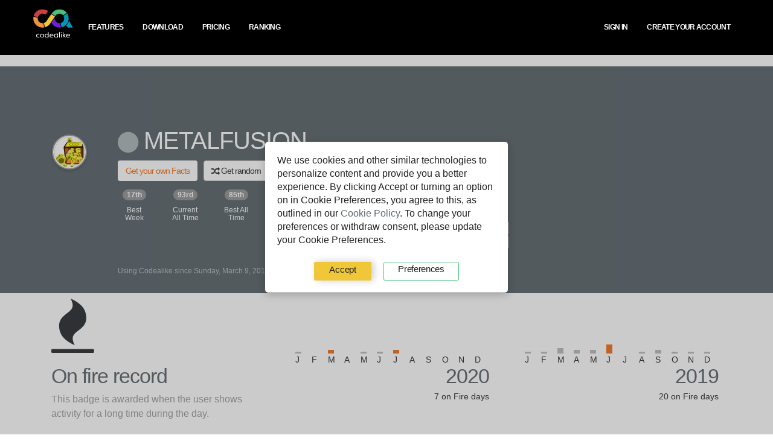

--- FILE ---
content_type: text/html; charset=utf-8
request_url: https://codealike.com/facts/Metalfusion
body_size: 8670
content:

<!DOCTYPE html>
<html lang="en" class="no-js">

<head>
    <meta charset="utf-8" />
    <meta http-equiv="x-ua-compatible" content="IE=9">

    <title>Facts for Metalfusion</title>
    <link href="/favicon.ico" rel="shortcut icon" type="image/x-icon" />
    <meta name="viewport" content="width=device-width, initial-scale=1">
    <meta name="description">
    <meta name="keywords">
    <meta property="og:image" content="/Content/public/images/AvatarBig.png">

    <link href="/Content/bootstrap.css" rel="stylesheet"/>
<link href="/Content/bootstrap.codealike.css" rel="stylesheet"/>
<link href="/Content/bootstrap-select.min.css" rel="stylesheet"/>
<link href="/Content/font-awesome.min.css" rel="stylesheet"/>
<link href="/Scripts/Plugins/bootstrap-modal/bootstrap-modal-bs3patch.css" rel="stylesheet"/>
<link href="/Scripts/Plugins/bootstrap-modal/bootstrap-modal.css" rel="stylesheet"/>

    <link href="/Content/common/css/codealike.common.css" rel="stylesheet"/>
<link href="/Content/common/css/bootstrap-switch.min.css" rel="stylesheet"/>

    <link href="/Content/public/css/animate.css" rel="stylesheet"/>
<link href="/Content/public/css/flexslider.css" rel="stylesheet"/>
<link href="/Content/public/css/main.css" rel="stylesheet"/>
<link href="/Content/public/css/main.codealike.css" rel="stylesheet"/>

    <link href="/Content/public/css/cookieBubble.css" rel="stylesheet"/>


    <script src="/Scripts/jquery-2.1.3.js"></script>

    <script src="/Scripts/jquery.unobtrusive-ajax.js"></script>
<script src="/Scripts/jquery.validate.js"></script>
<script src="/Scripts/jquery.validate.unobtrusive.js"></script>
<script src="/Scripts/Codealike/validation.js"></script>

    <script src="/Scripts/modernizr-2.8.3.js"></script>

    <script src="/Scripts/Codealike/scripts.js"></script>
<script src="/Scripts/mustache.js"></script>
<script src="/Scripts/Codealike/codealike.core.js"></script>
<script src="/Scripts/Codealike/codealike.teams.js"></script>

    <script src="/Scripts/bootstrap.min.js"></script>
<script src="/Scripts/bootstrap-select.min.js"></script>
<script src="/Scripts/Plugins/bootstrap-modal/bootstrap-modalmanager.js"></script>
<script src="/Scripts/Plugins/bootstrap-modal/bootstrap-modal.js"></script>

    <script src="/Content/public/js/cookieBubble.js"></script>


    <script src="/Scripts/md5.js"></script>
<script src="/Scripts/avatar.js"></script>


    
	<meta http-equiv="cache-control" content="max-age=0" />
	<meta http-equiv="cache-control" content="no-cache" />
	<meta http-equiv="expires" content="0" />
	<meta http-equiv="expires" content="Tue, 01 Jan 1980 1:00:00 GMT" />
	<meta http-equiv="pragma" content="no-cache" />

	<script src="/Scripts/readmore.min.js"></script>
<script src="/Scripts/Plugins/jquery.treemap.js"></script>


		<script type="text/javascript">
	var CE_SNAPSHOT_NAME = "Codealike.Public.Facts";
</script>
		<script type="text/javascript">
	setTimeout(function () {
		var a = document.createElement("script");
		var b = document.getElementsByTagName("script")[0];
		a.src = document.location.protocol + "//dnn506yrbagrg.cloudfront.net/pages/scripts/0021/6615.js?" + Math.floor(new Date().getTime() / 3600000);
		a.async = true; a.type = "text/javascript"; b.parentNode.insertBefore(a, b);
	}, 1);
</script>

<script type="text/javascript">
    window.heapReadyCb = window.heapReadyCb || [], window.heap = window.heap || [], heap.load = function (e, t) { window.heap.envId = e, window.heap.clientConfig = t = t || {}, window.heap.clientConfig.shouldFetchServerConfig = !1; var a = document.createElement("script"); a.type = "text/javascript", a.async = !0, a.src = "https://cdn.us.heap-api.com/config/" + e + "/heap_config.js"; var r = document.getElementsByTagName("script")[0]; r.parentNode.insertBefore(a, r); var n = ["init", "startTracking", "stopTracking", "track", "resetIdentity", "identify", "getSessionId", "getUserId", "getIdentity", "addUserProperties", "addEventProperties", "removeEventProperty", "clearEventProperties", "addAccountProperties", "addAdapter", "addTransformer", "addTransformerFn", "onReady", "addPageviewProperties", "removePageviewProperty", "clearPageviewProperties", "trackPageview"], i = function (e) { return function () { var t = Array.prototype.slice.call(arguments, 0); window.heapReadyCb.push({ name: e, fn: function () { heap[e] && heap[e].apply(heap, t) } }) } }; for (var p = 0; p < n.length; p++)heap[n[p]] = i(n[p]) };
    heap.load("2119719408");
</script>

</head>

<body>
<div id="cookie-modal" fs-scrolldisable-element="when-visible" class="cookie-banner-wrapper-2" style="display: none;">
    <div class="cookie-banner-2">
        <div class="cookie-text-wrapper">
            <div class="b4">We use cookies and other similar technologies to personalize content and provide you a better experience. By clicking <span class="text-span-32">Accept</span> or turning an option on in Cookie Preferences, you agree to this, as outlined in our <a href="https://www.codealike.com/privacy" id="cookie-consent-policy" target="_blank" class="link-2">Cookie Policy</a>. To change your preferences or withdraw consent, please update your Cookie Preferences.</div>
            <div data-w-id="a1f10f76-81c0-b2e2-e151-e36d94c4541b" class="cookie-btn-wrapper margin-t-32">
                <a id="cookie-consent-accept" href="#" class="btn--prm-small-2 cookie margin-l-16 margin-r-16 w-button">Accept</a>
                <a id="pref" href="#" class="btn--sec-small-2 cookie margin-l-16 margin-r-16 w-button">Preferences<br>‍</a>
            </div>
        </div>
    </div>
</div>
<span id="null"></span>
<style>
#null {
  display: none;
}
</style>

<div id="main">
<div id="cover" class="hide-cover" style="display:none;">
    <div id="loading-container">
        <img src="/Content/public/images/loading.GIF" />
        <p class="hint">Loading...</p>
    </div>
</div>

            <section id="mainHead">

<nav class="navbar navbar-inverse navbar-fixed-top" role="navigation">
    <div class="container">
        <div class="navbar-header">
            <button type="button" class="navbar-toggle" data-toggle="collapse" data-target=".navbar-collapse">
                <span class="icon-bar"></span>
                <span class="icon-bar"></span>
                <span class="icon-bar"></span>
            </button>
            <a href="/Account/Login" class="navbar-brand">
            
            </a>
        </div>

        <div class="collapse navbar-collapse" id="bs-example-navbar-collapse-1">
            <ul class="nav navbar-nav">
                <li><a href="https://www.codealike.com/features">features</a></li>
                <li><a href="https://www.codealike.com/download">download</a></li>
                <li><a href="https://www.codealike.com/pricing">pricing</a></li>
                <li><a href="/ranking/-1/100" title="Ranking - Leaderboard">ranking</a></li>
            </ul>

                <ul class="nav navbar-nav navbar-right">
                    <li><a href="/Account/Login">Sign In</a></li>
                    <li class="hidden-md hidden-sm"><a href="/Account/Register">create your account</a></li>
                </ul>
        </div>
    </div>
</nav>
                
            </section>


    <section id="mainBody">
        


<section class="section-facts bg-dark-gray top-buffer">
	<div class="container">
		<div class="row">
			<div class="col-xs-2 col-lg-1 col-md-1 col-sm-2 text-center v-margin-30 text-center">
				<img class="avatar avatar-rounded" data-gravatar-hash="44cd860ddb87c691de0cc7cdd256078a"
					data-display-name="Metalfusion" alt="Metalfusion" data-avatar-size="50" />
			</div>

			<div class="col-xs-10 col-sm-10 col-md-11 col-lg-11 text-left">
				<div class="row">
					<div class="col-lg-12 col-sm-12">
						<h2>
							<a href="/itz/Metalfusion" target="_blank">
								    <i class="circle-status circle_Metalfusion fa fa-circle grey" data-username="Metalfusion" data-title="May I Interrupt?" data-toggle="popover" data-content="&lt;span class=&#39;small&#39;&gt;&lt;i class=&#39;fa fa-circle in-the-zone&#39;&gt;&lt;/i&gt;  In the Zone. Do not interrupt, please.&lt;/span&gt;
&lt;br/&gt;&lt;span class=&#39;small&#39;&gt;&lt;i class=&#39;fa fa-circle darkGreen&#39;&gt;&lt;/i&gt;  Warming up. If possible, please, do not interrupt.&lt;/span&gt;
&lt;br/&gt;
&lt;span class=&#39;small&#39;&gt;&lt;i class=&#39;fa fa-circle grey&#39;&gt;&lt;/i&gt;  Not coding.&lt;/span&gt;" data-placement="down" data-html="true" data-trigger="hover"></i>

							</a>

							METALFUSION
							<br />
								<a class="btn bg-white orange" href="/Account/Register"
									title="Get your own Facts">Get your own Facts</a>
															<a class="btn btn-default"
									href="http://codealike.com/facts/SpongeB00Bz"
									title="Get random Facts page"
									onclick="ga('send', 'event', 'Random Fact', 'SpongeB00Bz')"> <i
										class="fa fa-random"></i> Get random</a>
						</h2>
					</div>
				</div>
				<div class="row">

						<div class="col-lg-1 col-md-2 col-sm-2 col-xs-3 text-center">
							<div class="row">
								<span class="white badge badge-success">17th</span>
								<h5 class="white small">Best Week</h5>
							</div>
						</div>

						<a href="/ranking/-1/100#u_Metalfusion"
							target="_blank">
							<div class="col-lg-1 col-md-2 col-sm-2 col-xs-3 text-center">
								<div class="row">
									<span class="white badge badge-success">93rd</span>
									<h5 class="white small">Current All Time</h5>
								</div>
							</div>
						</a>

						<div class="col-lg-1 col-md-2 col-sm-2 col-xs-3 text-center">
							<div class="row">
								<span class="white badge badge-success">85th</span>
								<h5 class="white small">Best All Time</h5>
							</div>
						</div>



					<div class="col-lg-2 col-md-3 col-sm-3 col-xs-6 text-center">
						<h5 class="white">Share these facts on</h5>
						<a href="https://www.facebook.com/sharer/sharer.php?u=http://codealike.com/facts/Metalfusion"
							target="_blank"><i class="fa fa-2x fa-facebook-square white"></i></a>
						<a href="https://twitter.com/home?status=Check+Metalfusion+Facts.+http%3a%2f%2fcodealike.com%2ffacts%2fMetalfusion" target="_blank"><i
								class="fa fa-2x fa-twitter-square white"></i></a>
						<a href="https://www.linkedin.com/shareArticle?mini=true&amp;url=http://codealike.com/facts/Metalfusion&amp;title=Check+Metalfusion+Facts.+http%3a%2f%2fcodealike.com%2ffacts%2fMetalfusion"
							target="_blank"><i class="fa fa-2x fa-linkedin-square white"></i></a>
					</div>

					<div class="col-lg-3 col-md-3 col-sm-4 hidden-xs text-center">
						<h5 class="white">Embed in your own site</h5>
						<span class="light-gray small">Big</span>
						<input id="widget-url" class="widget-input" type="text" readonly
							value="<iframe src='https://codealike.com/Profile/FactsWidget/Metalfusion' frameborder='0' scrolling='no' marginheight='0' marginwidth='0' width='600px' height='370px'></iframe>" />
						<input id="widget-wide-url" class="widget-input" type="text" readonly
							value="<iframe src='https://codealike.com/Profile/FactsWidgetWide/Metalfusion' frameborder='0' scrolling='no' marginheight='0' marginwidth='0' width='300px' height='370px'></iframe>" />
						<span class="light-gray small">Small</span>
					</div>
				</div>
						<div class="row">
							<div class="col-lg-12 col-sm-12">
								<h6 class="gray">Using Codealike since Sunday, March 9, 2014. Last time used on
									Saturday, August 29, 2020.</h6>
							</div>
						</div>
			</div>
		</div>
	</div>
</section>

<section id="facts-content" class="section">
	<div class="container">

			<div class="row top-buffer">
				<div class="col-lg-4">
					<h4><i class="fa fa-fire fa-5x black"></i></h4>
					<h3>On fire record</h3>
					<p class="subtitle">This badge is awarded when the user shows activity for a long time during the day.
					</p>
				</div>

						<div class="col-lg-4">
							<div class="on-fire-chart last">
								<div class="col-lg-12">
										<div class="on-fire-chart-group" title="1 on fire days in January 2020">
											
											<div class="on-fire-chart-bar bg-gray"
												style="width:10px;height:3px;">
											</div>
											<div class="on-fire-chart-month">
												J
											</div>
										</div>
										<div class="on-fire-chart-group" title="0 on fire days in February 2020">
											
											<div class="on-fire-chart-bar bg-gray"
												style="width:10px;height:0px;">
											</div>
											<div class="on-fire-chart-month">
												F
											</div>
										</div>
										<div class="on-fire-chart-group" title="2 on fire days in March 2020">
											
											<div class="on-fire-chart-bar bg-orange"
												style="width:10px;height:6px;">
											</div>
											<div class="on-fire-chart-month">
												M
											</div>
										</div>
										<div class="on-fire-chart-group" title="0 on fire days in April 2020">
											
											<div class="on-fire-chart-bar bg-gray"
												style="width:10px;height:0px;">
											</div>
											<div class="on-fire-chart-month">
												A
											</div>
										</div>
										<div class="on-fire-chart-group" title="1 on fire days in May 2020">
											
											<div class="on-fire-chart-bar bg-gray"
												style="width:10px;height:3px;">
											</div>
											<div class="on-fire-chart-month">
												M
											</div>
										</div>
										<div class="on-fire-chart-group" title="1 on fire days in June 2020">
											
											<div class="on-fire-chart-bar bg-gray"
												style="width:10px;height:3px;">
											</div>
											<div class="on-fire-chart-month">
												J
											</div>
										</div>
										<div class="on-fire-chart-group" title="2 on fire days in July 2020">
											
											<div class="on-fire-chart-bar bg-orange"
												style="width:10px;height:6px;">
											</div>
											<div class="on-fire-chart-month">
												J
											</div>
										</div>
										<div class="on-fire-chart-group" title="0 on fire days in August 2020">
											
											<div class="on-fire-chart-bar bg-gray"
												style="width:10px;height:0px;">
											</div>
											<div class="on-fire-chart-month">
												A
											</div>
										</div>
										<div class="on-fire-chart-group" title="0 on fire days in September 2020">
											
											<div class="on-fire-chart-bar bg-gray"
												style="width:10px;height:0px;">
											</div>
											<div class="on-fire-chart-month">
												S
											</div>
										</div>
										<div class="on-fire-chart-group" title="0 on fire days in October 2020">
											
											<div class="on-fire-chart-bar bg-gray"
												style="width:10px;height:0px;">
											</div>
											<div class="on-fire-chart-month">
												O
											</div>
										</div>
										<div class="on-fire-chart-group" title="0 on fire days in November 2020">
											
											<div class="on-fire-chart-bar bg-gray"
												style="width:10px;height:0px;">
											</div>
											<div class="on-fire-chart-month">
												N
											</div>
										</div>
										<div class="on-fire-chart-group" title="0 on fire days in December 2020">
											
											<div class="on-fire-chart-bar bg-gray"
												style="width:10px;height:0px;">
											</div>
											<div class="on-fire-chart-month">
												D
											</div>
										</div>
									<h3 class="text-right">2020</h3>
									<h5 class="text-right">7 on Fire days</h5>
								</div>
							</div>
						</div>
						<div class="col-lg-4">
							<div class="on-fire-chart ">
								<div class="col-lg-12">
										<div class="on-fire-chart-group" title="1 on fire days in January 2019">
											
											<div class="on-fire-chart-bar bg-gray"
												style="width:10px;height:3px;">
											</div>
											<div class="on-fire-chart-month">
												J
											</div>
										</div>
										<div class="on-fire-chart-group" title="1 on fire days in February 2019">
											
											<div class="on-fire-chart-bar bg-gray"
												style="width:10px;height:3px;">
											</div>
											<div class="on-fire-chart-month">
												F
											</div>
										</div>
										<div class="on-fire-chart-group" title="3 on fire days in March 2019">
											
											<div class="on-fire-chart-bar bg-gray"
												style="width:10px;height:9px;">
											</div>
											<div class="on-fire-chart-month">
												M
											</div>
										</div>
										<div class="on-fire-chart-group" title="2 on fire days in April 2019">
											
											<div class="on-fire-chart-bar bg-gray"
												style="width:10px;height:6px;">
											</div>
											<div class="on-fire-chart-month">
												A
											</div>
										</div>
										<div class="on-fire-chart-group" title="2 on fire days in May 2019">
											
											<div class="on-fire-chart-bar bg-gray"
												style="width:10px;height:6px;">
											</div>
											<div class="on-fire-chart-month">
												M
											</div>
										</div>
										<div class="on-fire-chart-group" title="5 on fire days in June 2019">
											
											<div class="on-fire-chart-bar bg-orange"
												style="width:10px;height:15px;">
											</div>
											<div class="on-fire-chart-month">
												J
											</div>
										</div>
										<div class="on-fire-chart-group" title="0 on fire days in July 2019">
											
											<div class="on-fire-chart-bar bg-gray"
												style="width:10px;height:0px;">
											</div>
											<div class="on-fire-chart-month">
												J
											</div>
										</div>
										<div class="on-fire-chart-group" title="1 on fire days in August 2019">
											
											<div class="on-fire-chart-bar bg-gray"
												style="width:10px;height:3px;">
											</div>
											<div class="on-fire-chart-month">
												A
											</div>
										</div>
										<div class="on-fire-chart-group" title="2 on fire days in September 2019">
											
											<div class="on-fire-chart-bar bg-gray"
												style="width:10px;height:6px;">
											</div>
											<div class="on-fire-chart-month">
												S
											</div>
										</div>
										<div class="on-fire-chart-group" title="1 on fire days in October 2019">
											
											<div class="on-fire-chart-bar bg-gray"
												style="width:10px;height:3px;">
											</div>
											<div class="on-fire-chart-month">
												O
											</div>
										</div>
										<div class="on-fire-chart-group" title="1 on fire days in November 2019">
											
											<div class="on-fire-chart-bar bg-gray"
												style="width:10px;height:3px;">
											</div>
											<div class="on-fire-chart-month">
												N
											</div>
										</div>
										<div class="on-fire-chart-group" title="1 on fire days in December 2019">
											
											<div class="on-fire-chart-bar bg-gray"
												style="width:10px;height:3px;">
											</div>
											<div class="on-fire-chart-month">
												D
											</div>
										</div>
									<h3 class="text-right">2019</h3>
									<h5 class="text-right">20 on Fire days</h5>
								</div>
							</div>
						</div>
						<div class="col-lg-4">
							<div class="on-fire-chart ">
								<div class="col-lg-12">
										<div class="on-fire-chart-group" title="4 on fire days in January 2018">
											
											<div class="on-fire-chart-bar bg-orange"
												style="width:10px;height:12px;">
											</div>
											<div class="on-fire-chart-month">
												J
											</div>
										</div>
										<div class="on-fire-chart-group" title="0 on fire days in February 2018">
											
											<div class="on-fire-chart-bar bg-gray"
												style="width:10px;height:0px;">
											</div>
											<div class="on-fire-chart-month">
												F
											</div>
										</div>
										<div class="on-fire-chart-group" title="0 on fire days in March 2018">
											
											<div class="on-fire-chart-bar bg-gray"
												style="width:10px;height:0px;">
											</div>
											<div class="on-fire-chart-month">
												M
											</div>
										</div>
										<div class="on-fire-chart-group" title="2 on fire days in April 2018">
											
											<div class="on-fire-chart-bar bg-gray"
												style="width:10px;height:6px;">
											</div>
											<div class="on-fire-chart-month">
												A
											</div>
										</div>
										<div class="on-fire-chart-group" title="1 on fire days in May 2018">
											
											<div class="on-fire-chart-bar bg-gray"
												style="width:10px;height:3px;">
											</div>
											<div class="on-fire-chart-month">
												M
											</div>
										</div>
										<div class="on-fire-chart-group" title="0 on fire days in June 2018">
											
											<div class="on-fire-chart-bar bg-gray"
												style="width:10px;height:0px;">
											</div>
											<div class="on-fire-chart-month">
												J
											</div>
										</div>
										<div class="on-fire-chart-group" title="2 on fire days in July 2018">
											
											<div class="on-fire-chart-bar bg-gray"
												style="width:10px;height:6px;">
											</div>
											<div class="on-fire-chart-month">
												J
											</div>
										</div>
										<div class="on-fire-chart-group" title="1 on fire days in August 2018">
											
											<div class="on-fire-chart-bar bg-gray"
												style="width:10px;height:3px;">
											</div>
											<div class="on-fire-chart-month">
												A
											</div>
										</div>
										<div class="on-fire-chart-group" title="0 on fire days in September 2018">
											
											<div class="on-fire-chart-bar bg-gray"
												style="width:10px;height:0px;">
											</div>
											<div class="on-fire-chart-month">
												S
											</div>
										</div>
										<div class="on-fire-chart-group" title="2 on fire days in October 2018">
											
											<div class="on-fire-chart-bar bg-gray"
												style="width:10px;height:6px;">
											</div>
											<div class="on-fire-chart-month">
												O
											</div>
										</div>
										<div class="on-fire-chart-group" title="0 on fire days in November 2018">
											
											<div class="on-fire-chart-bar bg-gray"
												style="width:10px;height:0px;">
											</div>
											<div class="on-fire-chart-month">
												N
											</div>
										</div>
										<div class="on-fire-chart-group" title="0 on fire days in December 2018">
											
											<div class="on-fire-chart-bar bg-gray"
												style="width:10px;height:0px;">
											</div>
											<div class="on-fire-chart-month">
												D
											</div>
										</div>
									<h3 class="text-right">2018</h3>
									<h5 class="text-right">12 on Fire days</h5>
								</div>
							</div>
						</div>
						<div class="col-lg-4">
							<div class="on-fire-chart ">
								<div class="col-lg-12">
										<div class="on-fire-chart-group" title="2 on fire days in January 2017">
											
											<div class="on-fire-chart-bar bg-gray"
												style="width:10px;height:6px;">
											</div>
											<div class="on-fire-chart-month">
												J
											</div>
										</div>
										<div class="on-fire-chart-group" title="2 on fire days in February 2017">
											
											<div class="on-fire-chart-bar bg-gray"
												style="width:10px;height:6px;">
											</div>
											<div class="on-fire-chart-month">
												F
											</div>
										</div>
										<div class="on-fire-chart-group" title="3 on fire days in March 2017">
											
											<div class="on-fire-chart-bar bg-gray"
												style="width:10px;height:9px;">
											</div>
											<div class="on-fire-chart-month">
												M
											</div>
										</div>
										<div class="on-fire-chart-group" title="3 on fire days in April 2017">
											
											<div class="on-fire-chart-bar bg-gray"
												style="width:10px;height:9px;">
											</div>
											<div class="on-fire-chart-month">
												A
											</div>
										</div>
										<div class="on-fire-chart-group" title="1 on fire days in May 2017">
											
											<div class="on-fire-chart-bar bg-gray"
												style="width:10px;height:3px;">
											</div>
											<div class="on-fire-chart-month">
												M
											</div>
										</div>
										<div class="on-fire-chart-group" title="3 on fire days in June 2017">
											
											<div class="on-fire-chart-bar bg-gray"
												style="width:10px;height:9px;">
											</div>
											<div class="on-fire-chart-month">
												J
											</div>
										</div>
										<div class="on-fire-chart-group" title="2 on fire days in July 2017">
											
											<div class="on-fire-chart-bar bg-gray"
												style="width:10px;height:6px;">
											</div>
											<div class="on-fire-chart-month">
												J
											</div>
										</div>
										<div class="on-fire-chart-group" title="3 on fire days in August 2017">
											
											<div class="on-fire-chart-bar bg-gray"
												style="width:10px;height:9px;">
											</div>
											<div class="on-fire-chart-month">
												A
											</div>
										</div>
										<div class="on-fire-chart-group" title="3 on fire days in September 2017">
											
											<div class="on-fire-chart-bar bg-gray"
												style="width:10px;height:9px;">
											</div>
											<div class="on-fire-chart-month">
												S
											</div>
										</div>
										<div class="on-fire-chart-group" title="2 on fire days in October 2017">
											
											<div class="on-fire-chart-bar bg-gray"
												style="width:10px;height:6px;">
											</div>
											<div class="on-fire-chart-month">
												O
											</div>
										</div>
										<div class="on-fire-chart-group" title="5 on fire days in November 2017">
											
											<div class="on-fire-chart-bar bg-orange"
												style="width:10px;height:15px;">
											</div>
											<div class="on-fire-chart-month">
												N
											</div>
										</div>
										<div class="on-fire-chart-group" title="5 on fire days in December 2017">
											
											<div class="on-fire-chart-bar bg-orange"
												style="width:10px;height:15px;">
											</div>
											<div class="on-fire-chart-month">
												D
											</div>
										</div>
									<h3 class="text-right">2017</h3>
									<h5 class="text-right">34 on Fire days</h5>
								</div>
							</div>
						</div>
						<div class="col-lg-4">
							<div class="on-fire-chart ">
								<div class="col-lg-12">
										<div class="on-fire-chart-group" title="0 on fire days in January 2016">
											
											<div class="on-fire-chart-bar bg-gray"
												style="width:10px;height:0px;">
											</div>
											<div class="on-fire-chart-month">
												J
											</div>
										</div>
										<div class="on-fire-chart-group" title="0 on fire days in February 2016">
											
											<div class="on-fire-chart-bar bg-gray"
												style="width:10px;height:0px;">
											</div>
											<div class="on-fire-chart-month">
												F
											</div>
										</div>
										<div class="on-fire-chart-group" title="2 on fire days in March 2016">
											
											<div class="on-fire-chart-bar bg-orange"
												style="width:10px;height:6px;">
											</div>
											<div class="on-fire-chart-month">
												M
											</div>
										</div>
										<div class="on-fire-chart-group" title="2 on fire days in April 2016">
											
											<div class="on-fire-chart-bar bg-orange"
												style="width:10px;height:6px;">
											</div>
											<div class="on-fire-chart-month">
												A
											</div>
										</div>
										<div class="on-fire-chart-group" title="2 on fire days in May 2016">
											
											<div class="on-fire-chart-bar bg-orange"
												style="width:10px;height:6px;">
											</div>
											<div class="on-fire-chart-month">
												M
											</div>
										</div>
										<div class="on-fire-chart-group" title="2 on fire days in June 2016">
											
											<div class="on-fire-chart-bar bg-orange"
												style="width:10px;height:6px;">
											</div>
											<div class="on-fire-chart-month">
												J
											</div>
										</div>
										<div class="on-fire-chart-group" title="0 on fire days in July 2016">
											
											<div class="on-fire-chart-bar bg-gray"
												style="width:10px;height:0px;">
											</div>
											<div class="on-fire-chart-month">
												J
											</div>
										</div>
										<div class="on-fire-chart-group" title="2 on fire days in August 2016">
											
											<div class="on-fire-chart-bar bg-orange"
												style="width:10px;height:6px;">
											</div>
											<div class="on-fire-chart-month">
												A
											</div>
										</div>
										<div class="on-fire-chart-group" title="0 on fire days in September 2016">
											
											<div class="on-fire-chart-bar bg-gray"
												style="width:10px;height:0px;">
											</div>
											<div class="on-fire-chart-month">
												S
											</div>
										</div>
										<div class="on-fire-chart-group" title="0 on fire days in October 2016">
											
											<div class="on-fire-chart-bar bg-gray"
												style="width:10px;height:0px;">
											</div>
											<div class="on-fire-chart-month">
												O
											</div>
										</div>
										<div class="on-fire-chart-group" title="0 on fire days in November 2016">
											
											<div class="on-fire-chart-bar bg-gray"
												style="width:10px;height:0px;">
											</div>
											<div class="on-fire-chart-month">
												N
											</div>
										</div>
										<div class="on-fire-chart-group" title="0 on fire days in December 2016">
											
											<div class="on-fire-chart-bar bg-gray"
												style="width:10px;height:0px;">
											</div>
											<div class="on-fire-chart-month">
												D
											</div>
										</div>
									<h3 class="text-right">2016</h3>
									<h5 class="text-right">10 on Fire days</h5>
								</div>
							</div>
						</div>
						<div class="col-lg-4">
							<div class="on-fire-chart ">
								<div class="col-lg-12">
										<div class="on-fire-chart-group" title="4 on fire days in January 2015">
											
											<div class="on-fire-chart-bar bg-orange"
												style="width:10px;height:12px;">
											</div>
											<div class="on-fire-chart-month">
												J
											</div>
										</div>
										<div class="on-fire-chart-group" title="4 on fire days in February 2015">
											
											<div class="on-fire-chart-bar bg-orange"
												style="width:10px;height:12px;">
											</div>
											<div class="on-fire-chart-month">
												F
											</div>
										</div>
										<div class="on-fire-chart-group" title="3 on fire days in March 2015">
											
											<div class="on-fire-chart-bar bg-gray"
												style="width:10px;height:9px;">
											</div>
											<div class="on-fire-chart-month">
												M
											</div>
										</div>
										<div class="on-fire-chart-group" title="0 on fire days in April 2015">
											
											<div class="on-fire-chart-bar bg-gray"
												style="width:10px;height:0px;">
											</div>
											<div class="on-fire-chart-month">
												A
											</div>
										</div>
										<div class="on-fire-chart-group" title="1 on fire days in May 2015">
											
											<div class="on-fire-chart-bar bg-gray"
												style="width:10px;height:3px;">
											</div>
											<div class="on-fire-chart-month">
												M
											</div>
										</div>
										<div class="on-fire-chart-group" title="1 on fire days in June 2015">
											
											<div class="on-fire-chart-bar bg-gray"
												style="width:10px;height:3px;">
											</div>
											<div class="on-fire-chart-month">
												J
											</div>
										</div>
										<div class="on-fire-chart-group" title="2 on fire days in July 2015">
											
											<div class="on-fire-chart-bar bg-gray"
												style="width:10px;height:6px;">
											</div>
											<div class="on-fire-chart-month">
												J
											</div>
										</div>
										<div class="on-fire-chart-group" title="2 on fire days in August 2015">
											
											<div class="on-fire-chart-bar bg-gray"
												style="width:10px;height:6px;">
											</div>
											<div class="on-fire-chart-month">
												A
											</div>
										</div>
										<div class="on-fire-chart-group" title="1 on fire days in September 2015">
											
											<div class="on-fire-chart-bar bg-gray"
												style="width:10px;height:3px;">
											</div>
											<div class="on-fire-chart-month">
												S
											</div>
										</div>
										<div class="on-fire-chart-group" title="0 on fire days in October 2015">
											
											<div class="on-fire-chart-bar bg-gray"
												style="width:10px;height:0px;">
											</div>
											<div class="on-fire-chart-month">
												O
											</div>
										</div>
										<div class="on-fire-chart-group" title="0 on fire days in November 2015">
											
											<div class="on-fire-chart-bar bg-gray"
												style="width:10px;height:0px;">
											</div>
											<div class="on-fire-chart-month">
												N
											</div>
										</div>
										<div class="on-fire-chart-group" title="0 on fire days in December 2015">
											
											<div class="on-fire-chart-bar bg-gray"
												style="width:10px;height:0px;">
											</div>
											<div class="on-fire-chart-month">
												D
											</div>
										</div>
									<h3 class="text-right">2015</h3>
									<h5 class="text-right">18 on Fire days</h5>
								</div>
							</div>
						</div>
						<div class="col-lg-4">
							<div class="on-fire-chart last">
								<div class="col-lg-12">
										<div class="on-fire-chart-group" title="0 on fire days in January 2014">
											
											<div class="on-fire-chart-bar bg-gray"
												style="width:10px;height:0px;">
											</div>
											<div class="on-fire-chart-month">
												J
											</div>
										</div>
										<div class="on-fire-chart-group" title="0 on fire days in February 2014">
											
											<div class="on-fire-chart-bar bg-gray"
												style="width:10px;height:0px;">
											</div>
											<div class="on-fire-chart-month">
												F
											</div>
										</div>
										<div class="on-fire-chart-group" title="0 on fire days in March 2014">
											
											<div class="on-fire-chart-bar bg-gray"
												style="width:10px;height:0px;">
											</div>
											<div class="on-fire-chart-month">
												M
											</div>
										</div>
										<div class="on-fire-chart-group" title="1 on fire days in April 2014">
											
											<div class="on-fire-chart-bar bg-gray"
												style="width:10px;height:3px;">
											</div>
											<div class="on-fire-chart-month">
												A
											</div>
										</div>
										<div class="on-fire-chart-group" title="0 on fire days in May 2014">
											
											<div class="on-fire-chart-bar bg-gray"
												style="width:10px;height:0px;">
											</div>
											<div class="on-fire-chart-month">
												M
											</div>
										</div>
										<div class="on-fire-chart-group" title="0 on fire days in June 2014">
											
											<div class="on-fire-chart-bar bg-gray"
												style="width:10px;height:0px;">
											</div>
											<div class="on-fire-chart-month">
												J
											</div>
										</div>
										<div class="on-fire-chart-group" title="0 on fire days in July 2014">
											
											<div class="on-fire-chart-bar bg-gray"
												style="width:10px;height:0px;">
											</div>
											<div class="on-fire-chart-month">
												J
											</div>
										</div>
										<div class="on-fire-chart-group" title="0 on fire days in August 2014">
											
											<div class="on-fire-chart-bar bg-gray"
												style="width:10px;height:0px;">
											</div>
											<div class="on-fire-chart-month">
												A
											</div>
										</div>
										<div class="on-fire-chart-group" title="12 on fire days in September 2014">
											
											<div class="on-fire-chart-bar bg-orange"
												style="width:10px;height:36px;">
											</div>
											<div class="on-fire-chart-month">
												S
											</div>
										</div>
										<div class="on-fire-chart-group" title="9 on fire days in October 2014">
											
											<div class="on-fire-chart-bar bg-gray"
												style="width:10px;height:27px;">
											</div>
											<div class="on-fire-chart-month">
												O
											</div>
										</div>
										<div class="on-fire-chart-group" title="6 on fire days in November 2014">
											
											<div class="on-fire-chart-bar bg-gray"
												style="width:10px;height:18px;">
											</div>
											<div class="on-fire-chart-month">
												N
											</div>
										</div>
										<div class="on-fire-chart-group" title="3 on fire days in December 2014">
											
											<div class="on-fire-chart-bar bg-gray"
												style="width:10px;height:9px;">
											</div>
											<div class="on-fire-chart-month">
												D
											</div>
										</div>
									<h3 class="text-right">2014</h3>
									<h5 class="text-right">31 on Fire days</h5>
								</div>
							</div>
						</div>
			</div>

		<div class="row v-margin-40">
			<div class="col-lg-6">

        <h3><i class="fa fa-code fa-2x black"></i> Code Facts</h3>
        <div id="tech" class="activity"></div>
    <div style="clear:both;"></div>
    <p class="subtitle">You can use this to understand how much experience <b>Metalfusion</b> has with a given technology. It's based on the time using a file while Coding or Debugging, Building nor System time.</p>
</div>

    <script language="javascript" type="text/javascript">
        var itemstech = new Array();

itemstech.push({label: 'C#', hoverLabel: 'C#', value: 312935.856252342, data: '', color: '#045FB4', totalTime: '', percentage: 98.75});itemstech.push({label: '.fx', hoverLabel: '.fx', value: 1732.48577417639, data: '', color: '#808080', totalTime: '', percentage: 0.54});itemstech.push({label: 'Javascript', hoverLabel: 'Javascript', value: 1176.33180358572, data: '', color: '#D0A9F5', totalTime: '', percentage: 0.37});itemstech.push({label: 'Other', hoverLabel: 'Other', value: 1028.66498433981, data: 'tech', color: '#808080', totalTime: '', percentage: 0.32});
        $('div#tech').treemap(itemstech, {
            nodeClass: function (node, box) {
                box[0].style.backgroundColor = node.color;
                $(box[0]).attr("title", node.hoverLabel + ': ' + node.percentage + '% ');
                $('#' + box[0].id + "[title]").tooltip({
                    position: {
                        my: "center bottom-20",
                        at: "center top",
                        using: function (position, feedback) {
                            $(this).css(position);
                            $("<div>")
                              .addClass("arrow")
                              .addClass(feedback.vertical)
                              .addClass(feedback.horizontal)
                              .appendTo(this);
                        }
                    }
                });
                if (node.percentage <= 4)
                    node.label = '';

                return '';
            }
        });
    </script>

			<div class="col-lg-6">

        <h3><i class="fa fa-user fa-2x black"></i> Behavior Facts</h3>
        <div id="states" class="activity"></div>
    <div style="clear:both;"></div>
    <p class="subtitle">This sections shows how <b>Metalfusion</b> works in an overall perspective. It considers the time used for Coding, Debugging and Building.</p>
</div>

    <script language="javascript" type="text/javascript">
        var itemsstates = new Array();

itemsstates.push({label: 'Coding', hoverLabel: 'Coding', value: 360777.66165035, data: 'states', color: '#8CC63F', totalTime: '', percentage: 68.44});itemsstates.push({label: 'Debugging', hoverLabel: 'Debugging', value: 159247.981721209, data: 'states', color: '#F7A200', totalTime: '', percentage: 30.21});itemsstates.push({label: 'Building', hoverLabel: 'Building', value: 7097.34151021028, data: 'states', color: '#E01BAB', totalTime: '', percentage: 1.34});
        $('div#states').treemap(itemsstates, {
            nodeClass: function (node, box) {
                box[0].style.backgroundColor = node.color;
                $(box[0]).attr("title", node.hoverLabel + ': ' + node.percentage + '% ');
                $('#' + box[0].id + "[title]").tooltip({
                    position: {
                        my: "center bottom-20",
                        at: "center top",
                        using: function (position, feedback) {
                            $(this).css(position);
                            $("<div>")
                              .addClass("arrow")
                              .addClass(feedback.vertical)
                              .addClass(feedback.horizontal)
                              .appendTo(this);
                        }
                    }
                });
                if (node.percentage <= 4)
                    node.label = '';

                return '';
            }
        });
    </script>

		</div>
	</div>
	<div id="popover-can-interrupt"></div>
</section>
<script type="text/javascript">
	$("input[type='text']").click(function () {
		$(this).select();
	});

	$(document).ready(function () {
		$('#widget-url').popover({
			content: $('#widget-url').val() + "<div class='clearfix'></div>",
			html: true,
			trigger: 'hover',
			placement: 'bottom',
			title: "How will I see this widget?",
			container: 'body',
			template: '<div class="popover popover-facts-widget"><div class="arrow"></div><div class="popover-inner"><h3 class="popover-title"></h3><div class="popover-content"><p></p></div></div></div>'
		});

		$('#widget-wide-url').popover({
			content: $('#widget-wide-url').val() + "<div class='clearfix'></div>",
			html: true,
			trigger: 'hover',
			placement: 'bottom',
			title: "How will I see this widget?",
			container: 'body',
			template: '<div class="popover popover-facts-widget-wide"><div class="arrow"></div><div class="popover-inner"><h3 class="popover-title"></h3><div class="popover-content"><p></p></div></div></div>'
		});

		$('.fa-circle').popover({
			container: '#popover-can-interrupt'
		});
	});
</script>
    </section>


            <section id="bottom">
                <div class="container">
                    <div class="row margin-40">
                        <div class="col-sm-10 col-sm-offset-1 text-center">
                            <p>
                                <a href="mailto:Codealike-Team &lt;info@codealike.com&gt;">
                                    <i class="icon-envelope-alt">
                                    </i>
                                    Codealike-Team &lt;info@codealike.com&gt;
                                </a>
                            </p>
                            <hr>
                        </div>
                    </div>
                    <div class="row">
                        <div class="col-sm-10 col-sm-offset-1 text-center">
                            <!--Social Icons-->
                            <ul class="social-icons">
                                <li>
                                    <a class="twitter" href="https://twitter.com/codealike" target="_blank">
                                        <i class="fa fa-twitter fa-3x">
                                        </i>
                                    </a>
                                </li>
                                <li>
                                    <a class="facebook" href="https://www.facebook.com/codealike" target="_blank">
                                        <i class="fa fa-facebook fa-3x">
                                        </i>
                                    </a>
                                </li>
                            </ul>
                        </div>
                    </div>
                </div>
            </section>
            <section id="footer">
                <div class="container">
                    <div class="row">
                        <div class="col-sm-8 text-left">
                            <p>
                                <a href="https://www.codealike.com" alt="home page">Home</a> |
                                <a href="https://www.codealike.com/help" alt="help and support">Help & Support</a> |
                                <a class="_cplink" alt="cookie preferences">Cookie Preferences</a> |
                                <a href="https://www.codealike.com/tos" alt="terms of service">Terms of Service</a> |
                                <a href="https://www.codealike.com/privacy" alt="privacy policy">Privacy Policies</a>
                            </p>
                        </div>
                        <div class="col-sm-4 text-right">
                            <p>
                                &copy;  Codealike 2026
                                    
                            </p>
                        </div>
                    </div>
                </div>
            </section>

</div>


<script>
  (function () {
    document.getElementById('cookie-consent-accept').addEventListener("click", (e) => {
      document.cookie = "cookiesInteracted=true;path=/;max-age=31536000";
      document.getElementById("cookie-modal").style.display = 'none';
    });
    function areCookiesSet() {
      const cookies = document.cookie.split(';');
      for (let cookie of cookies) {
        const [cookieName, _] = cookie.split("=")
        if (cookieName.trim() === "cookiesInteracted") {
          return;
        }
      }    
      document.getElementById("cookie-modal").style.display = 'flex';
    }
    areCookiesSet(); 
    document.getElementById("pref").addEventListener("click", () => {
    	window.consentManager.openConsentManager();
      document.cookie = "cookiesInteracted=true;path=/;max-age=31536000";
      document.getElementById("cookie-modal").style.display = 'none';
    });
  })();
  window.consentManagerConfig = function(exports) {
    let React = exports.React;
    let bannerContent = React.createElement(
      'span', null,' '
    ) 
    let bannerSubContent = 'Preferences';
    let preferencesDialogTitle = 'Codealike Cookie Preferences'
    let preferencesDialogContent = 'Codealike uses data collected by cookies and JavaScript libraries to improve your browsing experience, analyze site traffic, deliver personalized advertisements, and increase the overall performance of our site. By using our website, you are agreeing to our Cookie Policy. The table below outlines how we use this data by category. To opt out of a category of data collection, select No and save your preferences.'
    let cancelDialogTitle = 'Are you sure you want to cancel?'
    let cancelDialogContent = 'Your preferences have not been saved. By continuing to use our website, you are agreeing to our standard terms.'
     return {
      container: '#null',
      writeKey: 'GhmXGcjkzbOb1ckFaB8Kqbm0vaGCxP6y',
      bannerContent: bannerContent,
      bannerSubContent: bannerSubContent,
      preferencesDialogTitle: preferencesDialogTitle,
      preferencesDialogContent: preferencesDialogContent,
      cancelDialogTitle: cancelDialogTitle,
      cancelDialogContent: cancelDialogContent,
      closeBehavior: 'accept',
      initialPreferences: {
      	marketingAndAnalytics: true,
        functional: true,
        advertising: true
      },
    }
  }
</script>

<script
  src="https://unpkg.com/@segment/consent-manager@5.7.0/standalone/consent-manager.js"
  defer
></script>
<script defer>
    (function () {
      let links = document.getElementsByClassName("_cplink");
      if (links.length) {
        links[0].addEventListener("click", () => {
          window.consentManager.openConsentManager();
        });
      }
    })();
</script>

</body>

</html>


--- FILE ---
content_type: text/css
request_url: https://codealike.com/Content/bootstrap.codealike.css
body_size: -183
content:
h1,
h2,
h3,
h4,
h5,
h6,
.h1,
.h2,
.h3,
.h4,
.h5,
.h6 {
    font-family: inherit;
}

.bootstrap-datatable tbody tr.even:hover, tbody tr.even td.highlighted {
    background-color: #fcc483;
}

.bootstrap-datatable tbody tr.odd:hover, tbody tr.odd td.highlighted {
    background-color: #fcc483;
}

table.table thead .sorting {
    background-color: #f0f0f0 !important;
}

table.table thead .sorting_asc {
    background-color: #c0c0c0 !important;
}

table.table thead .sorting_desc {
    background-color: #c0c0c0 !important;
}

.bootstrap-datatable tr.even:hover {
    background-color: #fcc483;
}

    .bootstrap-datatable tr.even:hover td.sorting_1 {
        background-color: #f56d11;
    }

    .bootstrap-datatable tr.even:hover td.sorting_2 {
        background-color: #f56d11;
    }

    .bootstrap-datatable tr.even:hover td.sorting_3 {
        background-color: #f56d11;
    }

.bootstrap-datatable tr.odd:hover {
    background-color: #fcc483;
}

    .bootstrap-datatable tr.odd:hover td.sorting_1 {
        background-color: #f56d11;
    }

    .bootstrap-datatable tr.odd:hover td.sorting_2 {
        background-color: #f56d11;
    }

    .bootstrap-datatable tr.odd:hover td.sorting_3 {
        background-color: #f56d11;
    }

.bootstrap-datatable tr.even td.sorting_1 {
    background-color: #f0f0f0;
}

.bootstrap-datatable tr.even td.sorting_2 {
    background-color: #f0f0f0;
}

.bootstrap-datatable tr.even td.sorting_3 {
    background-color: #f0f0f0;
}

.bootstrap-datatable tr.odd td.sorting_1 {
    background-color: #e0e0e0;
}

.bootstrap-datatable tr.odd td.sorting_2 {
    background-color: #e0e0e0;
}

.bootstrap-datatable tr.odd td.sorting_3 {
    background-color: #e0e0e0;
}

.premium {
	background-color: #AF9B62;
}

--- FILE ---
content_type: text/css
request_url: https://codealike.com/Content/common/css/codealike.common.css
body_size: 1467
content:
.hide-cover {
    z-index: 999999999999999;
    background-color: black;
    opacity: 0.5;
    height: 100%;
    width: 100%;
    position: absolute;
    top: 0;
}

#loading-container {
    width: 67px;
    height: 50px;
    position: fixed;
    top: 0;
    bottom: 0;
    left: 0;
    right: 0;
    margin: auto;
    opacity: 1;
    text-align: center;
    padding-top: 19px;
}

.validation-summary-errors {
    color: #a94442;
}

    .validation-summary-errors li {
        list-style: none;
    }

/* Cookies Preferences */
._cplink {
    cursor: pointer !important;
}
.cookie-banner-wrapper-2 {
    position: fixed;
    left: 0%;
    top: 0%;
    right: 0%;
    bottom: 0%;
    z-index: 1000;
    display: none;
    overflow: hidden;
    width: auto;
    height: auto;
    margin-right: auto;
    margin-left: auto;
    -webkit-box-orient: horizontal;
    -webkit-box-direction: normal;
    -webkit-flex-direction: row;
    -ms-flex-direction: row;
    flex-direction: row;
    -webkit-box-pack: center;
    -webkit-justify-content: center;
    -ms-flex-pack: center;
    justify-content: center;
    -webkit-box-align: center;
    -webkit-align-items: center;
    -ms-flex-align: center;
    align-items: center;
    background-color: rgba(32, 32, 33, 0.23);
    color: #202021;
}
.cookie-banner-2 {
    position: static;
    left: 0%;
    top: auto;
    right: 0%;
    bottom: 0%;
    z-index: 9999;
    display: block;
    width: 40.25rem;
    height: auto;
    margin: auto;
    -webkit-box-pack: center;
    -webkit-justify-content: center;
    -ms-flex-pack: center;
    justify-content: center;
    -webkit-box-align: center;
    -webkit-align-items: center;
    -ms-flex-align: center;
    align-items: center;
    -webkit-box-flex: 0;
    -webkit-flex: 0 auto;
    -ms-flex: 0 auto;
    flex: 0 auto;
    border-radius: 0.5rem;
    background-color: #fff;
    box-shadow: 0 4px 1.25rem 0 rgba(0, 0, 0, 0.2);
}
.cookie-text-wrapper {
    display: -webkit-box;
    display: -webkit-flex;
    display: -ms-flexbox;
    display: flex;
    width: auto;
    height: auto;
    max-width: none;
    margin-top: auto;
    margin-bottom: auto;
    padding: 2rem;
    -webkit-box-orient: vertical;
    -webkit-box-direction: normal;
    -webkit-flex-direction: column;
    -ms-flex-direction: column;
    flex-direction: column;
    -webkit-box-align: center;
    -webkit-align-items: center;
    -ms-flex-align: center;
    align-items: center;
    font-size: medium;
}
.cookie-btn-wrapper {
    display: -webkit-box;
    display: -webkit-flex;
    display: -ms-flexbox;
    display: flex;
    -webkit-box-orient: horizontal;
    -webkit-box-direction: normal;
    -webkit-flex-direction: row;
    -ms-flex-direction: row;
    flex-direction: row;
    -webkit-box-flex: 0;
    -webkit-flex: 0 0 auto;
    -ms-flex: 0 0 auto;
    flex: 0 0 auto;
    margin-top: 25px;
}
.cookie-btn-wrapper.margin-t-32 {
    -webkit-align-self: center;
    -ms-flex-item-align: center;
    -ms-grid-row-align: center;
    align-self: center;
}
.btn--prm-small-2 {
    position: relative;
    z-index: 4;
    height: 2.9375rem;
    padding: 0.6875rem 1.5rem;
    -webkit-box-pack: center;
    -webkit-justify-content: center;
    -ms-flex-pack: center;
    justify-content: center;
    -webkit-box-align: center;
    -webkit-align-items: center;
    -ms-flex-align: center;
    align-items: center;
    -webkit-box-flex: 0;
    -webkit-flex: 0 0 auto;
    -ms-flex: 0 0 auto;
    flex: 0 0 auto;
    border-radius: 0.25rem;
    background-color: #efc739;
    box-shadow: 4px 0 1.25rem 0rem rgba(0, 0, 0, 0.2);
    -webkit-transition: all 600ms cubic-bezier(.23, 1, .32, 1);
    transition: all 600ms cubic-bezier(.23, 1, .32, 1);
    font-family: Rubik, sans-serif;
    color: #202021;
    font-size: 1.125rem;
    line-height: 1.6875rem;
    font-weight: 400;
    text-align: center;
    letter-spacing: -0.043125rem;
    text-decoration: none;
}
.btn--prm-small-2:hover {
    border-radius: 0.25rem;
    background-color: #0495b7;
    box-shadow: 12px 0 2rem 0 rgba(0, 0, 0, 0.1);
    font-family: Rubik, sans-serif;
    color: #fff;
    font-weight: 400;
}
.btn--prm-small-2:active {
    background-color: #037792;
    box-shadow: none;
    text-decoration: none;
}
.btn--prm-small-2:focus {
    border: 0rem none #e6f4f8;
    border-radius: 0.25rem;
    background-color: #efc739;
    box-shadow: 12px 0 2rem 0 rgba(0, 0, 0, 0.1);
}
.btn--prm-small-2:focus-visible {
    background-color: #efc739;
    outline-color: #fcf4d7;
    outline-offset: 0rem;
    outline-style: solid;
    outline-width: 0.3125rem;
}
.btn--prm-small-2[data-wf-focus-visible] {
    background-color: #efc739;
    outline-color: #fcf4d7;
    outline-offset: 0rem;
    outline-style: solid;
    outline-width: 0.3125rem;
}
.btn--prm-small-2.cookie {
    display: -webkit-box;
    display: -webkit-flex;
    display: -ms-flexbox;
    display: flex;
    width: 9.5rem;
    height: 3.1875rem;
    margin-right: auto;
    margin-left: auto;
    padding: 0.5625rem 1.5rem;
    font-size: 1.5rem;
    line-height: 1.5rem;
}
.btn--prm-small-2.cookie.margin-l-16 {
    margin-left: 1rem;
}
.btn--prm-small-2.cookie.margin-l-16.margin-r-16 {
    display: block;
    margin-right: 1rem;
    -webkit-transition-duration: 300ms;
    transition-duration: 300ms;
    letter-spacing: -0.03125rem;
}
.btn--sec-small-2 {
    position: relative;
    z-index: 4;
    height: 2.9375rem;
    padding: 0.6875rem 1.5rem;
    -webkit-box-pack: center;
    -webkit-justify-content: center;
    -ms-flex-pack: center;
    justify-content: center;
    -webkit-box-align: center;
    -webkit-align-items: center;
    -ms-flex-align: center;
    align-items: center;
    -webkit-box-flex: 0;
    -webkit-flex: 0 0 auto;
    -ms-flex: 0 0 auto;
    flex: 0 0 auto;
    border-style: solid;
    border-width: 0.125rem;
    border-color: #49bf78;
    border-radius: 0.25rem;
    background-color: transparent;
    box-shadow: 0 0 0 0rem rgba(0, 0, 0, 0.2);
    -webkit-transition: all 300ms cubic-bezier(.23, 1, .32, 1);
    transition: all 300ms cubic-bezier(.23, 1, .32, 1);
    font-family: Rubik, sans-serif;
    color: #202021;
    font-size: 1.125rem;
    line-height: 1.125rem;
    font-weight: 400;
    text-align: center;
    letter-spacing: -0.043125rem;
    text-decoration: none;
}
.btn--sec-small-2:hover {
    border-color: #701fd8;
    border-radius: 0.25rem;
    background-color: transparent;
    box-shadow: 12px 0 2rem 0 rgba(0, 0, 0, 0.1);
    font-family: Rubik, sans-serif;
    color: #202021;
    font-weight: 400;
}
.btn--sec-small-2:active {
    border-color: #a979e8;
    background-color: transparent;
    box-shadow: none;
    text-decoration: none;
}
.btn--sec-small-2:focus {
    border-style: none;
    border-width: 0rem;
    border-color: #5a19ad;
    border-radius: 0.25rem;
    background-color: #e9e9e9;
    box-shadow: 12px 0 2rem 0 rgba(0, 0, 0, 0.1);
}
.btn--sec-small-2:focus-visible {
    background-color: #e9e9e9;
    outline-color: #fcf4d7;
    outline-offset: 0rem;
    outline-style: solid;
    outline-width: 0.3125rem;
}
.btn--sec-small-2[data-wf-focus-visible] {
    background-color: #e9e9e9;
    outline-color: #fcf4d7;
    outline-offset: 0rem;
    outline-style: solid;
    outline-width: 0.3125rem;
}
.btn--sec-small-2.cookie {
    width: 12.5rem;
    height: 3.1875rem;
    margin-right: auto;
    margin-left: auto;
    padding: 0.5625rem 1.5rem;
    font-size: 1.5rem;
    line-height: 1.5srem;
}
.btn--sec-small-2.cookie.margin-l-16 {
    margin-left: 1rem;
}
.btn--sec-small-2.cookie.margin-l-16.margin-r-16 {
    display: block;
    margin-right: 1rem;
    padding-right: 0rem;
    padding-left: 0rem;
    letter-spacing: -0.03125rem;
}
.btn--sec-small-2.cookie.margin-l-16.margin-r-16:focus {
    background-color: transparent;
}

/* ENTEPRISE HEADER STYLES */
#enterprise-header {
    height: 25px;
    display: block;
    width: 100%;
    z-index: 99999999;
    padding-left: 5px;
    padding-top: 5px;
    padding-bottom: 3px;
    color: black;
    font-size: 12px;
    text-align: center;
}

    #enterprise-header span {
        margin-left: 10px;
    }

    #enterprise-header img {
        height: 20px;
    }

--- FILE ---
content_type: text/css
request_url: https://codealike.com/Content/public/css/main.css
body_size: 7756
content:
/*
 * Lava v1.3
 *
 * Copyright 2013 Theme Armada
 * Visit us for more Bootstrap themes at:
 * http://www.themearmada.com
 *
 * Handcrafted with love in Atlanta!
 */

/* ==========================================================================
   Global styles
   ========================================================================== */

h1, h2, h3, h4, h5, h6, p {
    font-family: 'AvenirLTStd','AvenirLTStdIE',Segoe UI,Arial,sans-serif;
}

h1 {
    font-weight: 800;
    font-size: 62px;
    line-height: 60px;
    text-transform: uppercase;
    color: #FFFFFF;
    margin: 0;
    text-shadow: 0 1px 1px rgba(0,0,0,.4);
}

h2 {
    font-size: 40px;
    font-weight: 300;
    letter-spacing: -1px;
    line-height: 46px;
    color: #ffffff;
}

h3 {
    font-size: 34px;
    font-weight: 300;
    letter-spacing: -1px;
    line-height: 34px;
    color: #626c72;
}

h4 {
    letter-spacing: -1px;
    color: #31363a;
    font-weight: bold;
}

p {
    font-size: 16px;
    line-height: 24px;
    font-weight: 300;
    color: #a5b2b9;
}

    p.lead {
        color: #F47723;
    }

a {
    color: #626c72;
}

    a:hover {
        transition: all 0.35s ease-in-out;
        color: #626c72;
        text-decoration: none;
    }

.btn-main {
    background: #F47723 repeat scroll 0 0;
    border: none;
    font-weight: 800;
    box-shadow: none;
    color: #FFFFFF;
    text-decoration: none;
    text-shadow: none;
    padding: 15px 20px;
    text-transform: uppercase;
    letter-spacing: 2px;
}

.alone {
    position: relative;
    float: left;
}

.btn-main:hover {
    background: #373737 repeat scroll 0 0;
    color: #FFFFFF;
    text-decoration: none;
    transition: all 0.35s ease-in-out;
}

.more:hover {
    opacity: 0.6;
    transition: all 0.35s ease-in-out;
}

.dropdown-backdrop {
    position: static;
}

[class^="fa-"], [class*=" fa-"] {
    vertical-align: middle;
}

::selection {
    background: #F47723; /* Safari */
    color: #FFFFFF;
}

::-moz-selection {
    background: #F47723; /* Firefox */
    color: #FFFFFF;
}

/*-----------Margins-----------------*/

.margin-0 {
    margin-bottom: 0 !important;
}

.margin-10 {
    margin-bottom: 10px !important;
}

.margin-15 {
    margin-bottom: 15px !important;
}

.margin-20 {
    margin-bottom: 20px !important;
}

.margin-30 {
    margin-bottom: 30px !important;
}

.margin-40 {
    margin-bottom: 40px !important;
}

.margin-50 {
    margin-bottom: 50px !important;
}

.margin-60 {
    margin-bottom: 60px !important;
}

.margin-70 {
    margin-bottom: 70px !important;
}

.margin-80 {
    margin-bottom: 80px !important;
}

.margin-90 {
    margin-bottom: 90px !important;
}

.margin-100 {
    margin-bottom: 100px !important;
}

.margin-120 {
    margin-bottom: 100px !important;
}

.v-margin-0 {
    margin-top: 0px !important;
    margin-bottom: 0 !important;
}

.v-margin-10 {
    margin-top: 10px !important;
    margin-bottom: 10px !important;
}

.v-margin-15 {
    margin-top: 15px !important;
    margin-bottom: 15px !important;
}

.v-margin-20 {
    margin-top: 20px !important;
    margin-bottom: 20px !important;
}

.v-margin-30 {
    margin-top: 30px !important;
    margin-bottom: 30px !important;
}

.v-margin-40 {
    margin-top: 40px !important;
    margin-bottom: 40px !important;
}

.v-margin-50 {
    margin-top: 50px !important;
    margin-bottom: 50px !important;
}

.v-margin-60 {
    margin-top: 60px !important;
    margin-bottom: 60px !important;
}

.v-margin-70 {
    margin-top: 70px !important;
    margin-bottom: 70px !important;
}

.v-margin-80 {
    margin-top: 80px !important;
    margin-bottom: 80px !important;
}

.v-margin-90 {
    margin-top: 90px !important;
    margin-bottom: 90px !important;
}

.v-margin-100 {
    margin-top: 100px !important;
    margin-bottom: 100px !important;
}

.v-margin-120 {
    margin-top: 120px !important;
    margin-bottom: 120px !important;
}

/*------------Colors------------------*/

.black {
    color: #31363a;
}

.dark-gray {
    color: #626c72;
}

.gray {
    color: #bebebe;
}

.light-gray {
    color: #dfe5e8;
}

.white {
    color: #FFFFFF;
}

.orange {
    color: #F47723;
}

.bg-black {
    background-color: #31363a;
}

.bg-dark-gray {
    background-color: #626c72;
}

.bg-gray {
    background-color: #bebebe;
}

.bg-light-gray {
    background-color: #dfe5e8;
}

.bg-white {
    background-color: #FFFFFF;
}

.bg-orange {
    background-color: #F47723;
}

/* ==========================================================================
   Navigation styles
   ========================================================================== */
#mainHead {
    height: 90px;
}

.navbar-inverse {
    background-color: #000;
    border-color: transparent;
}

.nav-collapse, .nav-collapse.collapse {
    background: none repeat scroll 0 0 #F47723;
    height: 0;
    overflow: hidden;
}

.nav > li > a {
    color: #FFFFFF;
    font-family: 'AvenirLTStd','AvenirLTStdIE',Segoe UI,Arial,sans-serif;
    font-weight: 700;
    text-transform: uppercase;
    font-size: 14px;
}

.navbar-brand {
    margin-top: 15px;
    background-repeat: no-repeat;
    background-image: url('/Content/public/images/rebrand/logo-vertical-white-wordmark.svg');
    background-size: contain;
    width: 75px;
    height: 48px;
}

.navbar-brand:hover {
    background-image: url('/Content/public/images/rebrand/logo-vertical-white.svg');
}

.sessionUserImg {
    margin-top: 25px;
}

.navbar .nav > li > a {
    color: #FFFFFF;
    float: none;
    padding: 35px 16px;
    text-decoration: none;
    text-shadow: none;
    letter-spacing: -0.7px;
}

    .navbar .nav > li > a:hover {
        color: #F47723;
    }

.navbar-inverse .nav .active > a, .navbar-inverse .nav .active > a:hover, .navbar-inverse .nav .active > a:focus {
    background-color: transparent;
    color: #F47723;
}

/*.navbar-inverse .nav li.dropdown > .dropdown-toggle .caret {
  border-bottom-color: rgba(49,54,58,0.4);
  border-top-color: rgba(49,54,58,0.4);
}*/

.navbar-inverse .nav li.dropdown > a:hover .caret, .navbar-inverse .nav li.dropdown > a:focus .caret {
    /*border-bottom-color: rgba(49,54,58,0.4);
  border-top-color: rgba(49,54,58,0.4);*/
    transition: all 0.35s ease-in-out;
}

.navbar-inverse .nav li.dropdown.open > .dropdown-toggle, .navbar-inverse .nav li.dropdown.active > .dropdown-toggle, .navbar-inverse .nav li.dropdown.open.active > .dropdown-toggle {
    background-color: transparent;
}

.dropdown-menu {
    background-clip: padding-box;
    background-color: #31363a;
    color: #FFFFFF;
    border: 0px solid rgba(0, 0, 0, 0.1);
    border-radius: 2px 2px 2px 2px;
    box-shadow: 0 5px 10px rgba(0, 0, 0, 0.2);
    display: none;
    float: left;
    left: 0;
    list-style: none outside none;
    margin: 1px 0 0;
    min-width: 160px;
    padding: 12px;
    position: absolute;
    top: 100%;
    z-index: 1000;
}

.navbar .nav > li > .dropdown-menu:before, .navbar .nav > li > .dropdown-menu:after {
    display: none;
}

.nav-collapse .dropdown-menu a {
    font-weight: normal;
}

.dropdown-menu > li > a:hover, .dropdown-menu > li > a:focus, .dropdown-submenu:hover > a, .dropdown-submenu:focus > a {
    background-color: transparent;
    background-image: none;
    background-image: -webkit-linear-gradient(linear, 0% 0%, 0% 100%, from(transparent), to(transparent));
    background-repeat: no-repeat;
    color: #F47723;
    text-decoration: none;
}

.dropdown-menu > li > a {
    clear: both;
    color: #FFFFFF;
    display: block;
    font-weight: normal;
    line-height: 20px;
    padding: 3px 20px;
    white-space: nowrap;
}

.navbar-inverse .navbar-toggle {
    border-color: transparent;
}

.navbar-toggle {
    margin-top: 18px;
}

.navbar-inverse .navbar-toggle:hover, .navbar-inverse .navbar-toggle:focus, .navbar-inverse .navbar-toggle:active, .navbar-inverse .navbar-toggle.active, .navbar-inverse .navbar-toggle.disabled, .navbar-inverse .navbar-toggle[disabled] {
    background-color: transparent;
    color: #FFFFFF;
}

.navbar-inverse .navbar-collapse, .navbar-inverse .navbar-form {
    border-color: rgba(0, 0, 0, 0);
}

/* ==========================================================================
   Header Styles
   ========================================================================== */

.carousel {
    margin-bottom: 0px;
    background: #31363a;
}

    .carousel .container {
        position: relative;
        z-index: 9;
    }

.carousel-control {
    background: none repeat scroll 0 0;
    background-color: #F47723;
    border: 0px solid;
    border-radius: 0px;
    font-size: 22px;
    font-weight: bold;
    height: 40px;
    width: 5%;
    margin-top: 300px;
    text-shadow: 0 0px 0px rgba(0, 0, 0, 0.0);
    z-index: 10;
    opacity: 1;
}

    .carousel-control.left {
        background-image: linear-gradient(to right, rgba(0, 0, 0, 0.0) 0px, rgba(0, 0, 0, 0) 0%);
        background-repeat: repeat-x;
    }

    .carousel-control.right {
        background-image: linear-gradient(to right, rgba(0, 0, 0, 0) 0px, rgba(0, 0, 0, 0.0) 0%);
        background-repeat: repeat-x;
        left: auto;
        right: 0;
    }

    .carousel-control:hover {
        opacity: 0.7;
    }

.carousel .item {
    height: 550px;
}

.one {
    background: url(/content/public/img/header1.jpg) no-repeat center center;
    background-size: cover;
}

.two {
    background: url(/content/public/img/header3.jpg) no-repeat center center;
    background-size: cover;
}

.three {
    background: url(/content/public/img/header2.jpg) no-repeat center center;
    background-size: cover;
}

.carousel-caption {
    background-color: transparent;
    position: static;
    padding: 0 20px;
    margin-top: 15%;
    text-align: left;
}

/* ==========================================================================
   Content Styles
   ========================================================================== */
.section {
    padding: 60px 0;
}

#content1 {
    background: #ffffff;
    margin-top: 50px;
}

#content2 {
    background: url(/content/public/img/grid_noise.png) repeat;
    background-color: #ebebeb;
}

#page-title {
    background: #ffffff;
    margin-top: 50px;
}

#message {
    background: #a5b2b9;
}

.service:hover i {
    color: #626c72;
    transition: all 0.35s ease-in-out;
    cursor: pointer;
}

.service h3 {
    margin-top: 40px;
}

.service-icons {
    padding-top: 20px;
}

/* ==========================================================================
   Blog Styles
   ========================================================================== */
.blog-post {
    border-bottom: 1px solid #c7cfd3;
    padding-bottom: 40px;
}

.date-container {
    background: #626c72;
    color: #ffffff;
    font-weight: bold;
    text-transform: uppercase;
    padding: 10px 16px;
    float: left;
    margin-top: 25px;
    width: 80px;
    letter-spacing: -1px;
    font-size: 21px;
    margin-left: -10px;
    text-align: center;
    position: absolute;
    box-shadow: 1px 1px 10px 0px rgba(0,0,0,0.15);
}

    .date-container:after {
        border-style: solid;
        border-width: 10px 0 0 10px;
        bottom: -10px;
        content: "";
        display: block;
        left: 0px;
        position: absolute;
        width: 0;
        border-color: #31363a transparent;
    }

.day {
    font-size: 38px;
    line-height: 36px;
}

.side-links li {
    padding: 6px;
}

    .side-links li a {
        color: #F47723;
        font-weight: 600;
    }

        .side-links li a:hover {
            color: #31363a;
        }

.pagination > .active > a, .pagination > .active > span, .pagination > .active > a:hover, .pagination > .active > span:hover, .pagination > .active > a:focus, .pagination > .active > span:focus {
    background-color: #F47723;
    border-color: #F47723;
    color: #FFFFFF;
    cursor: default;
    z-index: 2;
}

/* ==========================================================================
   About Page Styles
   ========================================================================== */
.progress {
    background-color: #dfe5e8;
    background-image: linear-gradient(to bottom, #dfe5e8, #dfe5e8);
    background-repeat: repeat-x;
    border-radius: 0 0 0 0;
    box-shadow: 0 1px 2px transparent inset;
    height: 50px;
    margin-bottom: 20px;
    overflow: hidden;
    position: relative;
    margin: 0;
    margin-top: 12px;
}

    .progress .bar {
        -moz-box-sizing: border-box;
        background-color: #A5B2B9;
        background-image: none;
        background-repeat: repeat-x;
        box-shadow: 0 -1px 0 rgba(0, 0, 0, 0.05) inset;
        color: #FFFFFF;
        float: left;
        font-size: 12px;
        height: 100%;
        text-align: center;
        text-shadow: 0 -1px 0 rgba(0, 0, 0, 0.25);
        transition: width 0.6s ease 0s;
        width: 0;
        position: relative;
        -webkit-border-radius: 0px;
        -moz-border-radius: 0px;
        border-radius: 0px;
    }

        .progress .bar:after {
            content: "";
            position: absolute;
            top: 17px;
            right: -8px;
            border-style: solid;
            border-width: 8px 0 8px 8px;
            border-color: transparent #A5B2B9;
            display: block;
            width: 0;
            z-index: 1;
        }

    .progress .field {
        color: #FFFFFF;
        left: 20px;
        line-height: 44px;
        position: absolute;
        z-index: 100;
        font-family: 'Lato', sans-serif;
        font-weight: bold;
        font-size: 16px;
    }

    .progress .field-value {
        color: #31363a;
        right: 20px;
        line-height: 44px;
        position: absolute;
        z-index: 100;
        text-align: right;
        font-weight: 300;
        font-size: 19px;
        -webkit-animation-delay: 1.3s;
        -moz-animation-delay: 1.3s;
        animation-delay: 1.3s;
    }

/* Animated Progress Bar onload */
.bar-one {
    width: 100%;
    -moz-animation: bar-one 1.0s ease-out;
    -webkit-animation: bar-one 1.0s ease-out;
}

.bar-two {
    width: 100%;
    -moz-animation: bar-two 1.7s ease-out;
    -webkit-animation: bar-two 1.7s ease-out;
}

.bar-three {
    width: 100%;
    -moz-animation: bar-three 2.3s ease-out;
    -webkit-animation: bar-three 2.3s ease-out;
}

@-moz-keyframes bar-one {
    0% {
        width: 0px;
    }

    100% {
        width: 100%;
    }
}

@-moz-keyframes bar-two {
    0% {
        width: 0px;
    }

    100% {
        width: 100%;
    }
}

@-moz-keyframes bar-three {
    0% {
        width: 0px;
    }

    100% {
        width: 100%;
    }
}

@-webkit-keyframes bar-one {
    0% {
        width: 0px;
    }

    100% {
        width: 100%;
    }
}

@-webkit-keyframes bar-two {
    0% {
        width: 0px;
    }

    100% {
        width: 100%;
    }
}

@-webkit-keyframes bar-three {
    0% {
        width: 0px;
    }

    100% {
        width: 100%;
    }
}

/* Animated Fade in for Field Values */
@-webkit-keyframes fadeIn {
    from {
        opacity: 0;
    }

    to {
        opacity: 1;
    }
}

@-moz-keyframes fadeIn {
    from {
        opacity: 0;
    }

    to {
        opacity: 1;
    }
}

@keyframes fadeIn {
    from {
        opacity: 0;
    }

    to {
        opacity: 1;
    }
}

.fade-in {
    opacity: 0; /* make things invisible upon start */
    -webkit-animation: fadeIn ease-in 1; /* call our keyframe named fadeIn, use animattion ease-in and repeat it only 1 time */
    -moz-animation: fadeIn ease-in 1;
    animation: fadeIn ease-in 1;
    -webkit-animation-fill-mode: forwards; /* this makes sure that after animation is done we remain at the last keyframe value (opacity: 1)*/
    -moz-animation-fill-mode: forwards;
    animation-fill-mode: forwards;
    -webkit-animation-duration: 1s;
    -moz-animation-duration: 1s;
    animation-duration: 1s;
}

.display-none {
    display: none;
}

.display {
    display: block;
}

.stat {
    padding-top: 10px;
    padding-bottom: 10px;
}

/* ==========================================================================
   Team Member Styles
   ========================================================================== */
.team-container {
    width: 96%;
}

.col-xs-12.team-member {
    padding-left: 0px;
    padding-right: 0px;
}

.team-member img {
    width: auto;
    padding: 29%;
    border-style: solid;
    border-width: 1px;
    border-color: lightgray;
}

.team-info {
    background: #F47723;
    vertical-align: middle;
    height: 60px;
}

    .team-info h4, .team-info h4 em {
        color: #ffffff;
    }

.socialize {
    background: #31363a;
    padding: 20px 10px 10px 10px;
    color: #ffffff;
    height: 60px;
}

/* ==========================================================================
   Pricing Styles
   ========================================================================== */
.pricing-table {
    background: #dfe5e8;
    width: 100%;
    border: 1px solid #f1f1f1;
    margin-top: 20px;
    margin-bottom: 45px;
}

    .pricing-table.active {
        box-shadow: 1px 1px 16px #919191;
        border: 0px solid #f1f1f1;
        margin-top: 0px;
    }

        .pricing-table.active .headline {
            background: #31363a;
            height: 100px;
            top: 0px;
        }

            .pricing-table.active .headline:after {
                border-color: #31363a transparent;
            }

    .pricing-table li {
        padding-left: 20px;
        padding-right: 20px;
    }

.headline {
    background: #F47723;
    padding: 6px 6px 0px 6px;
    background-size: contain;
    position: relative;
    height: 66px;
}

    .headline h2 {
        color: #FFFFFF;
        margin-top: 0px;
    }

    .headline:after {
        content: "";
        position: absolute;
        bottom: -15px;
        left: 48%;
        border-style: solid;
        border-width: 15px 15px 0;
        border-color: #F47723 transparent;
        display: block;
        z-index: 1;
    }

.price {
    background: none repeat scroll 0 0 #ffffff;
    color: #31363A;
    font-size: 32px;
    font-weight: bold;
    margin-top: -15px;
    padding-bottom: 20px;
    padding-top: 45px;
}

    .price small {
        font-weight: 300;
        color: #a5b2b9;
    }

.info {
    padding-top: 20px;
    padding-bottom: 20px;
    font-weight: 300;
    font-size: 13px;
    color: #a5b2b9;
}

.features {
    color: #31363a;
    font-weight: bold;
    padding-top: 12px;
    padding-bottom: 15px;
    border-bottom: 1px dotted #ffffff;
}

    .features.first {
        border-top: 1px dotted #ffffff;
    }

    .features.last {
        padding-top: 17px;
        padding-bottom: 20px;
    }

/* ==========================================================================
   Contact Page styles
   ========================================================================== */

#map {
    height: 265px;
    padding-bottom: 0;
}

    #map > iframe {
        background-color: transparent;
        border: medium none;
        height: inherit;
        overflow: hidden;
        width: 100%;
    }

textarea, input[type="text"], input[type="password"], input[type="datetime"], input[type="datetime-local"], input[type="date"], input[type="month"], input[type="time"], input[type="week"], input[type="number"], input[type="email"], input[type="url"], input[type="search"], input[type="tel"], input[type="color"], .uneditable-input {
    background-color: #ffffff;
    border: 0 solid #CCCCCC;
    box-shadow: 0 1px 1px rgba(0, 0, 0, 0.035) inset;
    transition: border 0.2s linear 0s, box-shadow 0.2s linear 0s;
}

select, input[type="text"], input[type="password"], input[type="datetime"], input[type="datetime-local"], input[type="date"], input[type="month"], input[type="time"], input[type="week"], input[type="number"], input[type="email"], input[type="url"], input[type="search"], input[type="tel"], input[type="color"], .uneditable-input {
    border-radius: 2px 2px 2px 2px;
    color: #555555;
    display: inline-block;
    height: 35px;
    font-size: 14px;
    line-height: 15px;
    margin-bottom: 0px;
    padding: 2px 6px;
    vertical-align: middle;
}

/* ==========================================================================
   Sign Up Page styles
   ========================================================================== */
#signup {
    background: url(/content/public/img/testimonial-bg.jpg) no-repeat;
    background-size: cover;
    padding-top: 120px;
    padding-bottom: 120px;
}

.form input[type="password"] {
    width: 60%;
}

form input[type="text"] {
    width: 60%;
}

.signup {
    background: url(/content/public/img/grid_noise.png) repeat;
    background-color: #ebebeb;
    padding: 40px;
    margin-top: 22px;
}

input, button, select, textarea {
    font-family: 'AvenirLTStd','AvenirLTStdIE',Segoe UI,Arial,sans-serif;
}

.input-append .add-on, .input-prepend .add-on {
    background-color: #dfe5e8;
    border: none;
    display: inline-block;
    font-size: 14px;
    font-weight: normal;
    height: 35px;
    line-height: 25px;
    min-width: 28px;
    padding: 5px 5px 4px 5px;
    text-align: center;
    text-shadow: 0 1px 0 #FFFFFF;
    width: auto;
    margin-right: -5px;
}

.form-horizontal .controls {
    margin-left: 0px;
}

.input-large, .input-xlarge, .input-xxlarge, input[class*="span"], select[class*="span"], textarea[class*="span"], .uneditable-input {
    -moz-box-sizing: border-box;
    display: block;
}

select, textarea, input[type="text"], input[type="password"], input[type="datetime"], input[type="datetime-local"], input[type="date"], input[type="month"], input[type="time"], input[type="week"], input[type="number"], input[type="email"], input[type="url"], input[type="search"], input[type="tel"], input[type="color"], .uneditable-input {
    color: #626c72;
    display: inline-block;
    font-size: 14px;
    line-height: 20px;
    margin-bottom: 1px;
    padding: 4px 6px;
    vertical-align: middle;
    box-shadow: 1px 1px 8px rgba(0,0,0,0.05);
    width: 100%;
}

ul.social-icons-signup {
    list-style: none;
    margin-left: 0px;
}

    ul.social-icons-signup li {
        display: inline;
        padding-left: 15px;
        padding-right: 15px;
        line-height: 50px;
    }

        ul.social-icons-signup li a {
            color: #dfe5e8;
            text-decoration: none;
        }

            ul.social-icons-signup li a:hover {
                color: #626c72;
                bottom: 12px;
                text-decoration: none;
                transition: all 0.35s ease-in-out;
            }

/* ==========================================================================
   Latest Work and Portfolio Styles
   ========================================================================== */
#latest-work {
    background: url(/content/public/img/grid_noise.png) repeat;
    background-color: #ebebeb;
}

.thumbs {
    width: 100%;
    float: left;
    overflow: hidden;
    position: relative;
    margin-bottom: 30px;
}

    .thumbs a {
        background-color: rgba(255,117,89,0.90);
        bottom: -200px;
        color: white;
        left: 0;
        opacity: 0;
        position: absolute;
        right: 0;
        text-align: center;
        text-transform: uppercase;
        top: 0;
        z-index: 100;
    }

        .thumbs a span.title {
            display: table;
            width: 100%;
            height: 90%;
        }

            .thumbs a span.title span {
                font-family: 'Lato', sans-serif;
                font-size: 14.5px;
                line-height: 17px;
                font-weight: bold;
                color: #FFFFFF;
                text-transform: uppercase;
                vertical-align: middle;
                display: table-cell;
            }

        .thumbs a:hover {
            bottom: 0;
            opacity: 1;
            transition: opacity 0.30s ease-in-out 0s, bottom 0.4s cubic-bezier(0.25, 0.500, 0, 1) 0s;
            -webkit-transition: opacity 0.30s ease-in-out 0s, bottom 0.4s cubic-bezier(0.25, 0.500, 0, 1) 0s;
        }

.flexslider {
    margin: 0 0 60px;
    background: transparent;
    border: none;
    position: relative;
    -webkit-border-radius: 0px;
    -moz-border-radius: 0px;
    -o-border-radius: 0px;
    border-radius: 0px;
    box-shadow: 0 0px 0px rgba(0,0,0,.0);
    -webkit-box-shadow: 0 0px 0px rgba(0,0,0,.0);
    -moz-box-shadow: 0 0px 0px rgba(0,0,0,.0);
    -o-box-shadow: 0 0px 0px rgba(0,0,0,.0);
    zoom: 1;
}

ul.icons li {
    list-style: none;
    padding: 7px 0 5px 0;
}

/* ==========================================================================
   Testimonial styles
   ========================================================================== */
#testimonial {
    background: url(/content/public/img/testimonial-bg.jpg) no-repeat;
    background-size: cover;
}

.testimonial-source {
    background: #F47723;
    text-align: center;
    padding: 12px 14px;
    color: #FFFFFF;
    font-weight: bold;
    text-transform: uppercase;
    letter-spacing: 2px;
    margin-top: 25px;
    -webkit-border-radius: 4px;
    -moz-border-radius: 4px;
    border-radius: 4px;
}

/* ==========================================================================
   Latest News styles
   ========================================================================== */
#latest-news {
    background: #ffffff;
}

.latest-article img {
    margin-bottom: 15px;
    margin: 0 auto;
}

.latest-article p {
    font-size: 13px;
    text-align: center;
    color: #626C72;
}

.latest-article {
    position: relative;
    padding: 10px 10px 30px 10px;
    background: #dfe5e8;
    -webkit-border-radius: 4px;
    -moz-border-radius: 4px;
    border-radius: 4px;
    margin-bottom: 30px;
}

    .latest-article:after {
        content: "";
        position: absolute;
        bottom: -15px;
        left: 45%;
        border-style: solid;
        border-width: 15px 15px 0;
        border-color: #dfe5e8 transparent;
        display: block;
        width: 0;
        z-index: 1;
    }

/* ==========================================================================
   Bottom and Footer styles
   ========================================================================== */
#bottom {
    background: #31363A;
    padding-top: 120px;
    padding-bottom: 120px;
}

    #bottom p a {
        color: #A5B2B9;
    }

        #bottom p a:hover {
            color: #F47723;
            text-decoration: none;
        }

hr {
    border: 0;
    height: 0;
    border-top: 1px solid #26292B;
    border-bottom: 1px solid rgba(97,102,104,0.85);
}

ul.social-icons {
    list-style: none;
    margin-left: 0px;
}

    ul.social-icons li {
        display: inline;
        margin-right: 25px;
        line-height: 50px;
    }

        ul.social-icons li a {
            color: #F47723;
            text-decoration: none;
        }

            ul.social-icons li a:hover {
                color: #ffffff;
                bottom: 12px;
                text-decoration: none;
                transition: all 0.35s ease-in-out;
            }

#footer {
    background: #000;
    padding-top: 20px;
    padding-bottom: 20px;
}

    #footer p {
        color: #626C72;
        font-size: 11px;
    }

        #footer p a {
            color: #626C72;
            font-weight: bold;
            text-decoration: none;
        }

/* ==========================================================================
   Mobiles styles
   ========================================================================== */

/* Landscape phones and down */
@media (max-width: 480px) {
    h1 {
        font-size: 40px;
        line-height: 38px;
    }

    .navbar .nav > li > a {
        padding-bottom: 10px;
        padding-top: 10px;
    }

    .navbar-inverse .navbar-nav .open .dropdown-menu > li > a {
        color: #FFFFFF;
    }

    .img-responsive {
        margin: auto;
    }

    .carousel-caption {
        max-width: 100%;
        text-align: center;
    }

    .carousel .item {
        height: 460px;
    }

    h2 {
        font-size: 30px;
        line-height: 36px;
    }

    h3 {
        font-size: 25px;
        line-height: 25px;
    }

    p.lead {
        font-size: 18px;
    }

    .team-container {
        width: 100%;
    }
}

/* Landscape phone to portrait tablet */
@media (min-width: 481px) and (max-width: 767px) {
    h1 {
        font-size: 40px;
        line-height: 38px;
    }

    .navbar .nav > li > a {
        padding-bottom: 10px;
        padding-top: 10px;
    }

    .navbar-inverse .navbar-nav .open .dropdown-menu > li > a {
        color: #FFFFFF;
    }

    .img-responsive {
        margin: auto;
    }

    .carousel-caption {
        max-width: 100%;
        text-align: center;
    }

    .carousel .item {
        height: 460px;
    }

    h2 {
        font-size: 30px;
        line-height: 36px;
    }

    h3 {
        font-size: 25px;
        line-height: 25px;
    }

    p.lead {
        font-size: 18px;
    }

    .team-container {
        width: 100%;
    }
}

/* Portrait tablet to landscape and desktop */
@media (min-width: 768px) and (max-width: 991px) {
}

/* Desktops and laptops ----------- */
@media (min-width: 992px) and (max-width: 1199px) {
}

/* Large screens ----------- */
@media (min-width: 1200px) and (max-width: 3000px) {
}

.activity {
    float: left;
    width: 100%;
    height: 400px;
    font-family: Arial;
    font-size: 8px;
}

.on-fire-chart {
    height: 200px;
    width: 360px;
    border-right-style: solid;
    border-right-color: lightgray;
    border-right-width: 1px;
}

.last {
    border-right: none;
}

.on-fire-chart-group {
    float: left;
    position: relative;
    margin-right: 8px;
    margin-left: 9px;
    bottom: 0;
    height: 120px;
    width: 10px;
}

.on-fire-chart-bar {
    position: absolute;
    bottom: 20px;
    left: 0;
}

.on-fire-chart-month {
    position: absolute;
    bottom: 0;
    left: 0;
}

.on-fire-chart-bar-background {
    position: absolute;
    z-index: 0;
    bottom: 20px;
}

#facts-content {
    background: #ffffff;
    margin-top: 0px;
    padding: 0;
}

.disabled {
    pointer-events: none;
    cursor: default;
}

.shortened-username {
    text-overflow: ellipsis;
    overflow: hidden;
    white-space: nowrap;
}

.darkGreen {
    color: #78cd51;
}

.pink {
    color: #e84c8a;
}

.orange {
    color: #F47723;
}

.lightOrange {
    color: #fabb3d;
}

.red {
    color: #ff5454;
}

.in-the-zone {
    color: #F0B0D6;
}

.yellow {
    color: #eae874;
}

.white {
    color: white;
}

.grey {
    color: #b2b8bd;
}

.ide-logo-thumb {
    text-align: center;
    min-width: 80px;
    width: 15%;
    display: inline-table;
}

    .ide-logo-thumb img {
        width: 50px;
        margin-top: 20px;
    }

    .ide-logo-thumb p {
        color: #000000;
        font-size: 14px;
        margin-top: 5px;
    }

--- FILE ---
content_type: text/css
request_url: https://codealike.com/Content/public/css/main.codealike.css
body_size: 1618
content:
/*!
* Author: Codealike
* Template: Codealike overrides to Lava Template
* Version: 1.0.0
* Every override to Lava Template goes here.
*/

p {
    color: #a0a0a0;
}

.on-fire-chart {
    border: none;
}

.signup {
    min-height: 400px;
    max-height: 550px;
    padding: 10px;
}

.references {
    margin-top: 10px;
    position: relative;
    padding-bottom: 20px;
    float: left;
    height: 15px;
    width: 100%;
}

.coding {
    background-color: #8CC63F;
}

.idle {
    background-color: #BFFF00;
}

.system {
    background-color: #FCEE21;
}

.web-navigation {
    background-color: #00a3f4;
}

.web-debugger {
    background-color: #dc00f4;
}

.debugging {
    background-color: #F7A200;
}

.building {
    background-color: #E01BAB;
}

.editing {
    background-color: #3399FF;
}

.reading {
    background-color: #9900FF;
}

.bar {
    position: relative;
    float: left;
    height: 15px;
}

.nav > li > a {
    font-size: 12px;
}

.widget-wrapper {
    border: solid 1px darkorange;
    height: 340px;
    padding-top: 15px;
    padding-left: 15px;
    padding-right: 15px;
    padding-bottom: 0px;
}

.top-buffer {
    margin-top: 20px;
}

.references .text {
    float: none;
    position: relative;
    border-left-style: solid;
    border-left-width: 3px;
    font-size: x-small;
    padding-left: 5px;
    padding-right: 10px;
}

.widget-footer {
    background-color: #ff8c00;
    bottom: 0;
    left: 0;
    width: 100%;
    margin: 0px;
    height: 30px;
    padding: 5px;
}

.section-facts {
    padding-top: 80px;
    padding-bottom: 20px;
}

.popover-facts-widget {
    min-width: 630px;
}

#popover-can-interrupt .popover {
    top: 95px !important;
}

#popover-can-interrupt H2 {
    color: black;
    font-size: x-large;
}

#popover-can-interrupt H3 {
    font-size: medium;
}

#mini-facts {
    background: url(/content/public/img/testimonial-bg.jpg) no-repeat;
    background-size: cover;
}

.mini-facts {
    padding: 0;
    list-style: none;
}

    .mini-facts li {
        min-width: 170px;
        display: inline-block;
        padding: 5px;
        margin: 0 0 1px 1px;
        white-space: nowrap;
        overflow: hidden;
        font-family: 'AvenirLTStd','AvenirLTStdIE',Segoe UI,Arial,sans-serif;
        opacity: .5;
        transition: opacity .8s ease-out;
        -moz-transition: opacity .8s ease-out;
        -webkit-transition: opacity .8s ease-out;
        -o-transition: opacity .8s ease-out;
    }

        .mini-facts li:hover {
            opacity: 1;
        }

    .mini-facts div {
        display: inline;
    }

    .mini-facts li > a {
        display: block;
    }

.row {
    margin: 0px !important;
}

@media (min-width: 768px) {
    .container-wide {
        width: 99%;
    }
}

@media (min-width: 992px) {
    .container-wide {
        width: 99%;
    }
}

@media (min-width: 1200px) {
    .container-wide {
        width: 99%;
    }
}

.avatar-rounded {
    margin-top: 0.5em;
    margin-right: 0.5em;
    margin-left: 0.1em;
    position: relative;
    -webkit-border-radius: 50%;
    -moz-border-radius: 50%;
    border-radius: 50%;
    -webkit-box-shadow: 0 0 0 2px #fff, 0 0 0 4px #999, 0 2px 5px 4px rgba(0,0,0,.2);
    -moz-box-shadow: 0 0 0 3px #fff, 0 0 0 4px #999, 0 2px 5px 4px rgba(0,0,0,.2);
    box-shadow: 0 0 0 2px #fff, 0 0 0 4px #999, 0 2px 5px 4px rgba(0,0,0,.2);
    margin-bottom: 1em;
}

.neck-main-padding {
    padding-top: 165px;
    padding-bottom: 120px;
    background-image: url(/content/public/img/gradient.png);
    background-size: cover;
    background-color: #535e67;
}

.popover-facts-widget-wide {
    min-width: 330px;
}

.widget-input {
    font-size: 10px !important;
    background-color: #d0d0d0 !important;
    height: 22px !important;
}

.grey-background {
    background: #ffffff; /* Old browsers */
    background: -moz-linear-gradient(top, #ffffff 0%, #e5e5e5 100%); /* FF3.6-15 */
    background: -webkit-linear-gradient(top, #ffffff 0%,#e5e5e5 100%); /* Chrome10-25,Safari5.1-6 */
    background: linear-gradient(to bottom, #ffffff 0%,#e5e5e5 100%); /* W3C, IE10+, FF16+, Chrome26+, Opera12+, Safari7+ */
    filter: progid:DXImageTransform.Microsoft.gradient( startColorstr='#ffffff', endColorstr='#e5e5e5',GradientType=0 ); /* IE6-9 */
}

.darkGreen-background {
    background: #a4b357; /* Old browsers */
    background: -moz-linear-gradient(top, #a4b357 0%, #75890c 100%); /* FF3.6-15 */
    background: -webkit-linear-gradient(top, #a4b357 0%,#75890c 100%); /* Chrome10-25,Safari5.1-6 */
    background: linear-gradient(to bottom, #a4b357 0%,#75890c 100%); /* W3C, IE10+, FF16+, Chrome26+, Opera12+, Safari7+ */
    filter: progid:DXImageTransform.Microsoft.gradient( startColorstr='#a4b357', endColorstr='#75890c',GradientType=0 ); /* IE6-9 */
}

.red-background {
    background: #472221; /* Old browsers */
    background: -moz-linear-gradient(top, #ff3019 0%, #cf0404 100%); /* FF3.6-15 */
    background: -webkit-linear-gradient(top, #ff3019 0%,#cf0404 100%); /* Chrome10-25,Safari5.1-6 */
    background: linear-gradient(to bottom, #ff3019 0%,#cf0404 100%); /* W3C, IE10+, FF16+, Chrome26+, Opera12+, Safari7+ */
    filter: progid:DXImageTransform.Microsoft.gradient( startColorstr='#ff3019', endColorstr='#cf0404',GradientType=0 ); /* IE6-9 */
}

.in-the-zone-background {
    background: #2854E1; /* Old browsers */
    background: -moz-linear-gradient(top, #ECB1D9 0%, #4C1260 100%); /* FF3.6-15 */
    background: -webkit-linear-gradient(top, #ECB1D9 0%,#4C1260 100%); /* Chrome10-25,Safari5.1-6 */
    background: linear-gradient(to bottom, #ECB1D9 0%,#4C1260 100%); /* W3C, IE10+, FF16+, Chrome26+, Opera12+, Safari7+ */
    filter: progid:DXImageTransform.Microsoft.gradient( startColorstr='#ECB1D9', endColorstr='#4C1260',GradientType=0 ); /* IE6-9 */
}

div#pulse_background {
    height: 100vh;
    width: 100%;
    float: none;
}

    div#pulse_background.grey-background h1,
    div#pulse_background.grey-background h4,
    div#pulse_background.grey-background h3,
    div#pulse_background.grey-background a {
        color: black;
    }

    div#pulse_background.darkGreen-background h1,
    div#pulse_background.darkGreen-background h4,
    div#pulse_background.darkGreen-background h3,
    div#pulse_background.darkGreen-background a {
        color: white;
    }

    div#pulse_background.red-background h1,
    div#pulse_background.red-background h4,
    div#pulse_background.red-background h3,
    div#pulse_background.red-background a {
        color: white;
    }

    div#pulse_background.red-background .white-filter {
        filter: brightness(0) invert(1);
    }

    div#pulse_background.grey-background .white-filter {
        filter: brightness(0) invert(0);
    }

    div#pulse_background.darkGreen-background .white-filter {
        filter: brightness(0) invert(1);
    }

    div#pulse_background .pulse_header {
        height: 60px;
        vertical-align: middle;
    }

    div#pulse_background .pulse_footer {
        height: 40px;
        position: absolute;
        width: 100%;
        bottom: 0;
    }

    div#pulse_background .pulse_content {
        position: relative;
        width: 100%;
    }

.facts-widget-link {
    position: absolute;
    left: 0;
    right: 0;
    bottom: 0;
    width: 100%;
    height: 100%;
    text-indent: -9999px;
    top: 0;
    z-index: 9999;
}

--- FILE ---
content_type: application/javascript
request_url: https://codealike.com/Scripts/Plugins/jquery.treemap.js
body_size: 1570
content:
(function($) {

    function Rectangle(x, y, width, height) {
        this.x = x;
        this.y = y;
        this.width = width;
        this.height = height;
        this.margin = 4;
    }

    Rectangle.prototype.style = function() {
        return {
            top: this.y + 'px',
            left: this.x + 'px',
            width: (this.width - this.margin) + "px",
            height: (this.height - this.margin) + "px"
        };
    }

    Rectangle.prototype.isWide = function() {
        return this.width > this.height;
    }

    function TreeMap($div, options) {
        var options = options || {};
        this.$div = $div;

        $div.css('position', 'relative');
        this.rectangle = new Rectangle(0, 0, $div.width(), $div.height());

        this.nodeClass = function() {
            return '';
        }
        this.click = function() {
        };
        this.mouseenter = function() {
        };
        this.mouseleave = function() {
        };
        this.mousemove = function() {
        };
        this.paintCallback = function() {
        };
        this.ready = function() {
        };

        $.extend(this, options);

        this.setNodeColors = function($box) {
            if (this.backgroundColor) $box.css('background-color', this.backgroundColor($box));
            if (this.color) $box.css('color', this.color($box));
        }
    }

    TreeMap.SIDE_MARGIN = 20;
    TreeMap.TOP_MARGIN = 20;

    TreeMap.prototype.paint = function(nodeList) {
        var nodeList = this.squarify(nodeList, this.rectangle);

        for (var i = 0; i < nodeList.length; i++) {
            var node = nodeList[i];
            var nodeBounds = node.bounds;

            var $box = $('<div id=' + node.id + '></div>');
            $box.css($.extend(nodeBounds.style(), {
                'position' : 'absolute'
            }));

            this.setNodeColors($box);

            $box.addClass('treemap-node');

            var self = this;
            $box.bind('click', node, function(e) {
                self.click(e.data, e);
            });
            $box.bind('mouseenter', node, function(e) {
                self.mouseenter(e.data, e);
            });
            $box.bind('mouseleave', node, function(e) {
                self.mouseleave(e.data, e);
            });
            $box.bind('mousemove', node, function(e) {
                self.mousemove(e.data, e);
            });

            $box.appendTo(this.$div);
            $box.addClass(this.nodeClass(node, $box));

            var $content = $("<div>" + node.label + "</div>");
            $content.addClass('treemap-label');
            $content.css({
                'display': 'inline',
                'position': 'relative',
                'text-align': 'center',
                'font-size': '24px'
            });
            $box.append($content);

            this.fitLabelFontSize($content, node);

            $content.css('margin-top', (parseInt($box.height()) / 2) - (parseInt($content.height()) / 2) + 'px');

        }
        this.ready();
    }

    TreeMap.prototype.fitLabelFontSize = function($content, node) {
        var nodeBounds = node.bounds
        while ($content.height() + TreeMap.TOP_MARGIN > nodeBounds.height || $content.width() + TreeMap.SIDE_MARGIN > nodeBounds.width) {
            var fontSize = parseFloat($content.css('font-size')) - 3;
            if (fontSize < 15) {
                $content.remove();
                break;
            }
            $content.css('font-size', fontSize + 'px');
        }
        $content.css('display', 'block');
        this.paintCallback($content, node);
    }

    TreeMap.HORIZONTAL = 1;
    TreeMap.VERTICAL = 2;

    TreeMap.prototype.squarify = function(nodeList, rectangle) {
        nodeList.sort(function(a, b) {
            return b.value - a.value;
        });
        this.divideDisplayArea(nodeList, rectangle);

        return nodeList;
    };

    TreeMap.prototype.divideDisplayArea = function(nodeList, destRectangle) {
        // Check for boundary conditions
        if (nodeList.length === 0) return;

        if (nodeList.length == 1) {
            nodeList[0].bounds = destRectangle;
            return;
        }

        var halves = this.splitFairly(nodeList);

        var midPoint;
        var orientation;

        var leftSum = this.sumValues(halves.left),
                rightSum = this.sumValues(halves.right),
                totalSum = leftSum + rightSum;

        if (leftSum + rightSum <= 0) {
            midPoint = 0;
            orientation = TreeMap.HORIZONTAL;
        } else {

            if (destRectangle.isWide()) {
                orientation = TreeMap.HORIZONTAL;
                midPoint = Math.round(( leftSum * destRectangle.width ) / totalSum);
            } else {
                orientation = TreeMap.VERTICAL;
                midPoint = Math.round(( leftSum * destRectangle.height ) / totalSum);
            }
        }

        if (orientation == TreeMap.HORIZONTAL) {
            this.divideDisplayArea(halves.left, new Rectangle(destRectangle.x, destRectangle.y, midPoint, destRectangle.height));
            this.divideDisplayArea(halves.right, new Rectangle(destRectangle.x + midPoint, destRectangle.y, destRectangle.width - midPoint, destRectangle.height));
        } else {
            this.divideDisplayArea(halves.left, new Rectangle(destRectangle.x, destRectangle.y, destRectangle.width, midPoint));
            this.divideDisplayArea(halves.right, new Rectangle(destRectangle.x, destRectangle.y + midPoint, destRectangle.width, destRectangle.height - midPoint));
        }
    };

    TreeMap.prototype.splitFairly = function(nodeList) {
        var halfValue = this.sumValues(nodeList) / 2;
        var accValue = 0;
        var length = nodeList.length;

        for (var midPoint = 0; midPoint < length; midPoint++) {
            if (midPoint > 0 && ( accValue + nodeList[midPoint].value > halfValue ))
                break;
            accValue += nodeList[midPoint].value;
        }

        return {
            left: nodeList.slice(0, midPoint),
            right: nodeList.slice(midPoint)
        };
    };

    TreeMap.prototype.sumValues = function(nodeList) {
        var result = 0;
        var length = nodeList.length;
        for (var i = 0; i < length; i++)
            result += nodeList[i].value;
        return result;
    };    

    $.fn.treemap = function(json, options) {
        var self = this;
        return this.fadeOut('fast', function() {
            self.empty().fadeIn('fast', function() {
                new TreeMap(self, options).paint(json);
            });
        });
    };

})(jQuery);

--- FILE ---
content_type: application/javascript
request_url: https://codealike.com/Scripts/Codealike/codealike.teams.js
body_size: 2608
content:
/*
Dependencies: mustache.js, jquery-ui autocomplete
*/

var teams = (function ($) {
    var my = {};

    var errors =
    {
        solutionAlreadyAdded: "The solution is already added to the team",
        developerAlreadyAdded: "The developer is already added to the team",
        teamNameCannotBeEmpty: "Team name cannot be empty"
    };

    var solutionItemTemplateUrl = "/Content/mustache/teams/TeamSolutionModel.html";
    var developerItemTemplateUrl = "/Content/mustache/teams/TeamDeveloperModel.html";

    /*events*/

    my.onSolutionGuidValidateSuccess = function (solution) { };
    my.onSolutionGuidValidateError = function (message) { };
    my.onSolutionAddSuccess = function (solution) { };
    my.onDeveloperAddSuccess = function (developer) { };

    /*public*/

    my.actionUrls =
        {
            deleteTeam: "",
            teamsSummary: "",
            leaveTeam: "",
            autocompleteSolution: "",
            validateSolutionGuid: "",
            validateDeveloperEmail: "",
            autocompleteDeveloper: "",
            updateTeam: "",
            createTeam: ""
        };

    my.initialize = function () {
        my.bindEvents();
    };

    my.bindEvents = function () {
        $(".js-developer-change").click(function (event) {
            var $target = $(event.target);
            var $parent = $target.parents("li");

            my.addDeveloper($("#" + $target.data("appendTo")),
                {
                    id: $parent.attr("id"),
                    name: $parent.find(".js-name").val(),
                    email: $parent.find(".js-email").val(),
                    avatarUri: $parent.find(".js-avatar-uri").val(),
                    inviteStatus: $target.data("inviteStatus"),
                    canRemove: true
                });

            $parent.remove();
        });

        $(".js-solution-change").click(function (event) {
            var $target = $(event.target);
            var $parent = $target.parents("li");

            my.addSolution($("#" + $target.data("appendTo")),
                {
                    guid: $parent.find(".js-guid").val(),
                    id: $parent.attr("id"),
                    name: $parent.find(".js-name").val(),
                    inviteStatus: $target.data("inviteStatus"),
                    canRemove: true
                });

            $parent.remove();
        });

        $("#deleteTeam").confirmation({
            onConfirm: function () {
                $.ajax({
                    type: "POST",
                    data: { teamId: $("#deleteTeam").data('id') },
                    cache: false,
                    url: my.actionUrls.deleteTeam,
                    dataType: "json"
                }).done(function (result) {
                    if (result.Result == "Ok") {
                        location.href = my.actionUrls.teamsSummary;
                    }
                });
            }
        });

        $("#leaveTeam").confirmation({
            onConfirm: function () {
                $.ajax({
                    type: "POST",
                    data: { teamId: $("#leaveTeam").data('id') },
                    cache: false,
                    url: my.actionUrls.leaveTeam,
                    dataType: "json"
                }).done(function (result) {
                    if (result.Result == "Ok") {
                        location.href = my.actionUrls.teamsSummary;
                    }
                });
            }
        });

        $("#searchSolutions").autocomplete({
            source: function (request, response) {
                $.ajax({
                    url: my.actionUrls.autocompleteSolution,
                    type: "POST",
                    dataType: "json",
                    data: { term: request.term, teamId: $("#searchSolutions").data("teamId") }
                }).done(function (data) {
                    response($.map(data, function (item) {
                        return {
                            value: item.Name,
                            id: item.Id,
                            guid: item.Guid
                        };
                    }));
                });
            },
            minLength: 3,
            delay: 200,
            autoFocus: true,
            select: function (event, ui) {
                $("#searchSolutions").attr("value", "");
                if (ui.item && ui.item.id) {
                    var container = $("#" + $("#searchSolutions").data("appendTo"));
                    my.addSolution(container, { guid: ui.item.guid, id: ui.item.id, name: ui.item.value, inviteStatus: "invited", canRemove: true });
                }
                return false;
            }
        });

        $("#searchTeamMembers").autocomplete({
            source: function (request, response) {
                $.ajax({
                    url: my.actionUrls.autocompleteDeveloper,
                    dataType: "json",
                    type: "POST",
                    data: { name: request.term, teamId: $("#searchTeamMembers").data("teamId") }
                }).done(function (data) {
                    response($.map(data, function (item) {
                        var value;
                        if (item.Name) {
                            value = item.Name;
                        }

                        if (item.Email) {
                            if (!value)
                                value = item.Email;
                            else
                                value = value + " <" + item.Email + ">";
                        }

                        return {
                            id: item.Id,
                            value: value,
                            email: item.Email,
                            name: item.Name,
                            avatarUri: item.AvatarUri
                        };
                    }));
                });
            },
            minLength: 3,
            delay: 200,
            autoFocus: true,
            select: function (event, ui) {
                $("#searchTeamMembers").attr("value", "");
                if (ui.item && ui.item.id) {
                    var container = $("#" + $("#searchTeamMembers").data("appendTo"));
                    my.addDeveloper(container, { id: ui.item.id, email: ui.item.email, name: ui.item.name, avatarUri: ui.item.avatarUri, canRemove: true });
                }
                return false;
            }
        });

        $(".js-validate-solution-guid").keypress(function (event) {
            if (event.which == 13) {
                event.preventDefault();
                validateSolutionGuid($(this).val(), $(this).data("teamId"));
                $(this).val("");
            }
        });

        $(".js-validate-developer-email").keypress(function (event) {
            if (event.which == 13) {
                event.preventDefault();
                validateDeveloperEmail($(this).val(), $(this).data("teamId"));
                $(this).val("");
            }
        });

        $("#save-team").click(function () {
            var errorMessage = $("#newTeamNameError");
            if ($("#newTeamName").val() == "") {
                errorMessage.text(errors.teamNameCannotBeEmpty);
                global.highlightError(errorMessage);
                return;
            }

            var boundSolutions = [];
            $('.js-bound-solutions').children().each(function (i, elem) {
                boundSolutions.push({ Id: $(elem).attr('id'), InviteStatus: $(elem).data('inviteStatus') });
            });

            var developers = [];
            $('.js-bound-developers').children().each(function (i, elem) {
                developers.push({ Id: $(elem).attr('id'), InviteStatus: $(elem).data('inviteStatus') });
            });

            var postData = {
                'Id': $(this).data("teamId"),
                'Solutions': boundSolutions,
                'Developers': developers
            };

            // perform ajax call

            $.ajax({
                type: "POST",
                data: JSON.stringify(postData),
                cache: false,
                url: my.actionUrls.updateTeam,
                dataType: "json",
                contentType: 'application/json; charset=utf-8'
            }).done(function (result) {
                if (result.Result == "Ok") {
                    location.href = my.actionUrls.teamsSummary;
                }
                else {
                    alert("Ooopssss");
                }
            });
        });

        $("#create-team").click(function () {
            var errorMessage = $("#newTeamNameError");
            if ($("#newTeamName").val() == "") {
                errorMessage.text(errors.teamNameCannotBeEmpty);
                global.highlightError(errorMessage);
                return;
            }

            var boundSolutions = [];
            $('#unsavedSolutionChanges').children().each(function (i, elem) {
                boundSolutions.push({ Id: $(elem).attr('id') });
            });

            var invitedDevelopers = [];
            $('#developers').children().each(function (i, elem) {
                invitedDevelopers.push({ Id: $(elem).attr('id'), InviteStatus: "pending" });
            });

            var postData = {
                'Name': $("#newTeamName").val(),
                'Solutions': boundSolutions,
                'Developers': invitedDevelopers,
                'IncludeMe': $("#new-team-you-included-yes").is(':checked')
            };

            $.ajax({
                type: "POST",
                data: JSON.stringify(postData),
                cache: false,
                url: my.actionUrls.createTeam,
                dataType: "json",
                contentType: 'application/json; charset=utf-8'
            }).done(function (result) {
                if (result.Result == "Ok") {
                    location.href = my.actionUrls.teamsSummary;
                }
                else {
                    // alert("Ooopssss");
                }
            });
        });
    };

    my.addSolution = function (container, solution) {
        var errorMessage = $("#newTeamSolutionsError");

        if (container.find("li[id='" + solution.id + "']").size() == 0) {
            errorMessage.empty();
            global.unhighlightError(errorMessage);

            $.get(solutionItemTemplateUrl)
                .done(function (data) {
                    var html = Mustache.to_html(data, solution);
                    container.append(html);

                    if (solution.canRemove) {
                        $(".js-remove").click({ element: $(this) }, global.itemRemove);
                    }

                    my.onSolutionAddSuccess();
                })
                .fail(function () {
                    console.log("error while trying to get " + solutionItemTemplateUrl);
                });
        }
        else {
            errorMessage.text(Mustache.to_html(errors.solutionAlreadyAdded, solution.guid));
            global.highlightError(errorMessage);
        }
    };

    my.addDeveloper = function (container, developer) {
        var errorMessage = $("#searchTeamMembersError");

        if (container.find("li[id='" + developer.id + "']").size() == 0) {
            errorMessage.empty();
            global.unhighlightError(errorMessage);

            $.get(developerItemTemplateUrl)
                .done(function (data) {
                    var html = Mustache.to_html(data, developer);
                    container.append(html);

                    if (developer.canRemove) {
                        $(".js-remove").click({ element: $(this) }, global.itemRemove);
                    }

                    my.onDeveloperAddSuccess();
                })
                .fail(function () {
                    console.log("error while trying to get " + developerItemTemplateUrl);
                });
        }
        else {
            errorMessage.text(Mustache.to_html(errors.developerAlreadyAdded, developer.email));
            global.highlightError(errorMessage);
        }
    };

    /*private*/

    function validateSolutionGuid(solutionGuid, teamId) {
        $.ajax({
            type: "POST",
            data: { solutionGuid: solutionGuid, teamId: teamId },
            cache: false,
            url: my.actionUrls.validateSolutionGuid,
            dataType: "json"
        }).done(function (result) {
            var errorMessage = $("#newTeamSolutionsError");
            if (result.Result == "Ok") {
                errorMessage.empty();
                global.unhighlightError(errorMessage);
                my.onSolutionGuidValidateSuccess({ guid: result.Guid, id: result.Id, name: result.Name, inviteStatus: "invited", canRemove: true });
            }
            else {
                errorMessage.text(result.Message);
                global.highlightError(errorMessage);
                my.onSolutionGuidValidateError(result.Message);
            }
        });
    }

    function validateDeveloperEmail(email, teamId) {
        $.ajax({
            type: "POST",
            data: { developerEmail: email, teamId: teamId },
            cache: false,
            url: my.actionUrls.validateDeveloperEmail,
            dataType: "json"
        }).done(function (result) {
            var errorMessage = $("#searchTeamMembersError");

            if (result.Result == "Ok") {
                $("#searchTeamMembers").empty();
                errorMessage.empty();
                global.unhighlightError(errorMessage);
                my.addDeveloper($("#developers"), { id: result.Id, email: result.Email, name: result.Name, avatarUri: result.AvatarUrl, canRemove: true });
            }
            else {
                errorMessage.text(result.Message);
                global.highlightError(errorMessage);
            }
        });
    }

    return my;
}(jQuery));

--- FILE ---
content_type: application/javascript
request_url: https://codealike.com/Scripts/Codealike/scripts.js
body_size: 543
content:
/* --- HATCH --- */
$(function () {
    // Prevent click on disabled links
    $("A.disabled, .disabled A").click(function (event) {
        event.preventDefault();
    });

    // --- POPUPS ---
    if ($('.modal').hasClass('jsModalOpenOnLoad')) {
        $('.modal').colorbox();
    }

    // Modals: Open
    $("BODY").on("click", ".jsModalOpen", function (event) {
        //$(".jsModalOpen").click(function(event) {
        event.preventDefault();

        $.colorbox.remove();

        if (typeof ($(this).attr('href')) != 'undefined') {
            var href = $(this).attr('href').replace('#', ' #');
        } else {
            var href = $(this).find('A').attr('href').replace('#', ' #');
        }

        $.colorbox({
            href: href,
            onComplete: function () {
                $.colorbox.resize();

                if (document.getElementById("UserName") != null)
                    document.getElementById("UserName").focus();
            }
        });
    });

    // Modals: Close
    $("BODY").on('click', '.jsModalClose A', function (event) {
        event.preventDefault();
        $.colorbox.remove();
    });

    // Hatch "Show more"
    $('.jsToggleHatch').click(function (event) {
        event.preventDefault();
        var hatch = $(this).closest('.hatch');
        $(hatch).toggleClass('unhatched');
        $(hatch).toggleClass('hatched');
    });

    // It closes a hatched section when mouse is clicked outside the expanded section.
    $(".hatched").mouseup(function () {
        return false
    });
    $(document).mouseup(function (e) {
        if ($(e.target).closest(".hatched").length == 0) {
            var hatch = $('.hatch.hatched.modalHatch');
            $(hatch).removeClass('hatched');
            $(hatch).addClass('unhatched');
        }
    });

    // DropDown Menu
    $('.dropdown').mouseover(function () {
        $(this).addClass('opened');
    });
    $('.dropdown').mouseout(function () {
        $(this).removeClass('opened');
    });

    // DropDown Menu
    $('.hasTooltip').mouseover(function () {
        $(this).addClass('hover');
    });
    $('.hasTooltip').mouseout(function () {
        $(this).removeClass('hover');
    });

    // Enable/Disable Time Zone Menu
    $('#profile-time-zone-automatic-yes').change(function () {
        if ($(this).attr('checked')) {
            $('#profile-time-zone-manual').attr('disabled', true);
        } else {
            $('#profile-time-zone-manual').attr('disabled', false);
        }
    });
});

//Ajax forms postbacks
function onFormPostSuccessRedirect(data, status, xhr, formElement) {
    if (data.Success) {
        window.location = data.RedirectUrl;
    }
    else {
        if (data.Error) {
            window.location = data.RedirectUrl;
        }
        $(formElement).html(data.Content);
    }
}

function onFormPostSuccess(data, status, xhr, formElement) {
    if (data.Success) {
        $(formElement).html(data.Content);
    }
    else {
        if (data.Error) {
            window.location = data.RedirectUrl;
        }
        $(formElement).html(data.Content);
    }
}

function formPostRedirectIfSuccess(data, status, xhr, formElement) {
    if (data.Success) {
        window.location = data.RedirectUrl;
    }
    else {
        $(formElement).html(data.Content);
    }
}

--- FILE ---
content_type: application/javascript
request_url: https://codealike.com/Scripts/avatar.js
body_size: 3014
content:
'use strict';

function _interopDefault(ex) { return (ex && (typeof ex === 'object') && 'default' in ex) ? ex['default'] : ex; }


var _createClass = function () { function defineProperties(target, props) { for (var i = 0; i < props.length; i++) { var descriptor = props[i]; descriptor.enumerable = descriptor.enumerable || false; descriptor.configurable = true; if ("value" in descriptor) descriptor.writable = true; Object.defineProperty(target, descriptor.key, descriptor); } } return function (Constructor, protoProps, staticProps) { if (protoProps) defineProperties(Constructor.prototype, protoProps); if (staticProps) defineProperties(Constructor, staticProps); return Constructor; }; }();

function _classCallCheck(instance, Constructor) { if (!(instance instanceof Constructor)) { throw new TypeError("Cannot call a class as a function"); } }

var Avatar = function () {
    function Avatar(element) {
        var options = arguments.length > 1 && arguments[1] !== undefined ? arguments[1] : {};

        _classCallCheck(this, Avatar);

        if (!element) {
            throw new Error('No image element provided.');
        }

        this.element = element;
        this.settings = Object.assign({
            useGravatar: true,
            allowGravatarFallback: false,
            initials: '',
            initial_fg: '#888888',
            initial_bg: '#f4f6f7',
            initial_size: null,
            initial_weight: 100,
            initial_font_family: "'Lato', 'Lato-Regular', 'Helvetica Neue'",
            hash: null,
            email: null,
            size: 80,
            fallback: 'mm',
            rating: 'x',
            forcedefault: false,
            fallbackImage: '[data-uri]',
            github_id: null,
            use_avatars_io: false,
            avatars_io: {
                user_id: null,
                identifier: null,
                twitter: null,
                facebook: null,
                instagram: null,
                size: 'medium'
            }
        }, options);

        var source = this.settings.fallbackImage;
        if (this.settings.useGravatar && this.settings.allowGravatarFallback) {
            source = Avatar.gravatarUrl(this.settings);
        } else if (this.settings.useGravatar) {
            this.gravatarValid();
        } else if (this.settings.use_avatars_io && (this.settings.avatars_io.user_id || this.settings.avatars_io.twitter || this.settings.avatars_io.facebook || this.settings.avatars_io.instagram)) {
            source = Avatar.avatarsioAvatar(this.settings);
        } else if (this.settings.github_id) {
            source = Avatar.githubAvatar(this.settings);
        } else if (this.settings.initials.length > 0) {
            source = this.initialAvatar();
        }

        this.setSource(source);

        return this;
    }

    _createClass(Avatar, [{
        key: 'setSource',
        value: function setSource(source) {
            if (!this.element) {
                throw new Error('No image element set.');
            }
            if (source) {
                this.element.src = source;
            }
        }
    }, {
        key: 'initialAvatar',
        value: function initialAvatar() {
            var canvas = document.createElement('canvas');
            var width = this.element.width || this.settings.size;
            var height = this.element.height || this.settings.size;
            var devicePixelRatio = Math.max(window.devicePixelRatio, 1);
            canvas.width = width * devicePixelRatio;
            canvas.height = height * devicePixelRatio;
            canvas.style.width = width + 'px';
            canvas.style.height = height + 'px';

            var context = canvas.getContext('2d');
            if (context) {
                context.scale(devicePixelRatio, devicePixelRatio);
                context.rect(0, 0, canvas.width, canvas.height);
                context.fillStyle = this.settings.initial_bg;
                context.fill();
                context.font = this.settings.initial_weight + ' ' + (this.settings.initial_size || height / 2) + 'px ' + this.settings.initial_font_family;
                context.textAlign = 'center';
                context.textBaseline = 'middle';
                context.fillStyle = this.settings.initial_fg;
                context.fillText(this.settings.initials, width / 2, height / 2);
            }

            return canvas.toDataURL('image/png') || 'data:';
        }
    }, {
        key: 'gravatarValid',
        value: function gravatarValid() {
            if (!(this.settings.email || this.settings.hash)) {
                return;
            }
            var image_source = void 0;
            if (this.settings.email) {
                image_source = 'https://secure.gravatar.com/avatar/' + md5(this.settings.email) + '?d=404';
            }
            if (this.settings.hash) {
                image_source = 'https://secure.gravatar.com/avatar/' + this.settings.hash + '?d=404';
            }
            var image = new Image();
            image.onload = this.gravatarValidOnLoad.bind(this);
            image.onerror = this.gravatarValidOnError.bind(this);
            image.src = image_source;
        }
    }, {
        key: 'gravatarValidOnLoad',
        value: function gravatarValidOnLoad() {
            this.setSource(Avatar.gravatarUrl(this.settings));
        }
    }, {
        key: 'gravatarValidOnError',
        value: function gravatarValidOnError() {
            if (this.settings.initials.length > 0) {
                this.setSource(this.initialAvatar());
                return;
            }
            this.setSource(this.settings.fallbackImage);
        }
    }], [{
        key: 'gravatarUrl',
        value: function gravatarUrl() {
            var settings = arguments.length > 0 && arguments[0] !== undefined ? arguments[0] : {};

            var size = settings.size >= 1 && settings.size <= 2048 ? settings.size : 80;
            var email_or_hash = settings.hash || settings.email;
            if (!email_or_hash || typeof email_or_hash !== 'string') {
                email_or_hash = '00000000000000000000000000000000';
            }
            email_or_hash = email_or_hash.toLowerCase().trim();

            var hash = email_or_hash.match(/@/g) !== null ? md5(email_or_hash) : email_or_hash;
            var fallback = settings.fallback ? encodeURIComponent(settings.fallback) : 'mm';
            var rating = settings.rating || 'x';
            var forcedefault = settings.forcedefault ? '&f=y' : '';

            return 'https://secure.gravatar.com/avatar/' + hash + '?s=' + size + '&d=' + fallback + '&r=' + rating + forcedefault;
        }
    }, {
        key: 'githubAvatar',
        value: function githubAvatar() {
            var settings = arguments.length > 0 && arguments[0] !== undefined ? arguments[0] : {};

            var cdn_min = 0;
            var cdn_max = 3;
            var cdn = Math.floor(Math.random() * (cdn_max - (cdn_min + 1))) + cdn_min;
            return 'https://avatars' + cdn + '.githubusercontent.com/u/' + (settings.github_id || 0) + '?v=3&s=' + (settings.size || 80);
        }
    }, {
        key: 'avatarsioAvatar',
        value: function avatarsioAvatar() {
            var settings = arguments.length > 0 && arguments[0] !== undefined ? arguments[0] : {};

            var avatars_io_url = 'https://avatars.io/';
            if (!settings.avatars_io) {
                return avatars_io_url;
            }
            /* istanbul ignore else */
            if (settings.avatars_io.user_id && settings.avatars_io.identifier) {
                avatars_io_url += settings.avatars_io.user_id + '/' + settings.avatars_io.identifier;
            } else if (settings.avatars_io.twitter) {
                avatars_io_url += 'twitter/' + settings.avatars_io.twitter;
            } else if (settings.avatars_io.facebook) {
                avatars_io_url += 'facebook/' + settings.avatars_io.facebook;
            } else if (settings.avatars_io.instagram) {
                avatars_io_url += 'instagram/' + settings.avatars_io.instagram;
            }
            avatars_io_url += '?size=' + settings.avatars_io.size;
            return avatars_io_url;
        }
    }]);

    return Avatar;
}();

--- FILE ---
content_type: application/javascript
request_url: https://codealike.com/Scripts/Codealike/codealike.core.js
body_size: 3148
content:
var global = (function ($) {
    var my = {};

    my.itemRemove = function (element) {
        var $element = $(element.currentTarget);

        if ($element.attr("data-remove") == null || $element.attr("data-remove").length == 0) {
            console.error("attribute 'data-remove' is not specified or empty");
            return;
        }

        //we use the sealector this way to support ids with slashes.
        $("[id='" + $element.data("remove") + "']").remove();
    };

    my.highlightError = function (element) {
        $(element).closest(".form-group").addClass("has-error");
    };

    my.unhighlightError = function (element) {
        $(element).closest(".form-group").removeClass("has-error");
    };

    return my;
})(jQuery);

$(function () {
    $(".js-remove").click({ element: $(this) }, global.itemRemove);

    //this is to avoid problems caused by multiple submits and AntiForgeryToken.
    var disableMultiSelect = $(".disable-multi-submit");
    if (disableMultiSelect) {
        var validator = disableMultiSelect.data("validator");
        if (validator) {
            validator.settings.submitHandler = function (form) {
                $(form).find(':submit').attr('disabled', 'disabled');
                form.submit();
            };
        }
    }
});

jQuery(document).ready(function ($) {
    $('.btn-close-summary').click(function (e) {
        e.preventDefault();
        $(this).parent().parent().parent().parent().fadeOut();
    });

    jQuery.fn.avatar = function avatar(options) {
        return $.each(this, function (k, el) {
            if (!jQuery.data(el, 'plugin_avatar')) {
                jQuery.data(el, 'plugin_avatar', new Avatar(el, options));
            }
        });
    };
});

function getUrlVars() {
    var vars = [], hash;
    var hashes = window.location.href.slice(window.location.href.indexOf('?') + 1).split('&');
    for (var i = 0; i < hashes.length; i++) {
        hash = hashes[i].split('=');
        vars.push(hash[0]);
        vars[hash[0]] = hash[1];
    }
    return vars;
}

$(document).ready(function () {
    updateCanInterruptStatusBatch();
    setInitialsAvatars("");

    $('.clipboard-trigger').tooltip({
        trigger: 'click',
        placement: 'bottom'
    });

    function setTooltip(btn, message) {
        $(btn).tooltip('hide')
            .attr('data-original-title', message)
            .tooltip('show');
    }

    function hideTooltip(btn) {
        setTimeout(function () {
            $(btn).tooltip('hide');
        }, 2000);
    }

    // Clipboard
    try {
        if ($('.clipboard-trigger').length === 0)
            return;

        var clipboard = new Clipboard('.clipboard-trigger');

        clipboard.on('success', function (e) {
            setTooltip(e.trigger, 'Copied!');
            hideTooltip(e.trigger);
        });

        clipboard.on('error', function (e) {
            setTooltip(e.trigger, 'Failed!');
            hideTooltip(e.trigger);
        });
    }
    catch (error) {
        console.log(error);
    }
});

function unicode_charAt(string, index) {
    var first = string.charCodeAt(index);
    var second;
    if (first >= 0xD800 && first <= 0xDBFF && string.length > index + 1) {
        second = string.charCodeAt(index + 1);
        if (second >= 0xDC00 && second <= 0xDFFF) {
            return string.substring(index, index + 2);
        }
    }
    return string[index];
};

function unicode_slice(string, start, end) {
    var accumulator = "";
    var character;
    var stringIndex = 0;
    var unicodeIndex = 0;
    var length = string.length;

    while (stringIndex < length) {
        character = unicode_charAt(string, stringIndex);
        if (unicodeIndex >= start && unicodeIndex < end) {
            accumulator += character;
        }
        stringIndex += character.length;
        unicodeIndex += 1;
    }
    return accumulator;
};

function setInitialsAvatars(restrict) {
	$.each($(restrict + "img.avatar-rounded, .avatar img, .sessionUserImg img"), function (key, value) {
		value.src = "";
        setInitialsAvatarsForItem(value);
    });
}

var colors = ["#1abc9c", "#16a085", "#f1c40f", "#f39c12", "#2ecc71", "#27ae60", "#e67e22", "#d35400", "#3498db", "#2980b9", "#e74c3c", "#c0392b", "#9b59b6", "#8e44ad", "#bdc3c7", "#34495e", "#2c3e50", "#95a5a6", "#7f8c8d", "#ec87bf", "#d870ad", "#f69785", "#9ba37e", "#b49255", "#b49255", "#a94136"];

function setInitialsAvatarsForItem(item) {
    var displayName = $(item).data("displayName");
    var gravatarHash = $(item).data("gravatarHash");
    var currentSize = $(item).data("avatarSize");
    var useGravatar = true;

    if (!displayName)
        displayName = "";

    if (!gravatarHash)
        useGravatar = false;

    if (!currentSize)
        currentSize = 32;

    var c = unicode_slice(displayName, 0, 2).toUpperCase();
    var colorIndex = Math.floor((c.charCodeAt(0) + 5) % colors.length);

    var finalColor = colors[colorIndex]
    var params = {
        'useGravatar': useGravatar,
        'initials': getInitials(displayName),
        'hash': gravatarHash,
        'allowGravatarFallback': false,
        'initial_bg': finalColor,
        'initial_fg': "#fff",
        'forcedefault': false,
        'initial_weight': 700,
        'initial_font_family': "'Lato', 'Lato-Regular', 'Helvetica Neue'",
        'size': currentSize
    };
	var avatar = new Avatar(item, params);

    $(item).height(currentSize);
    $(item).width(currentSize);
}

window.setInterval('updateCanInterruptStatusBatch()', 3 * 60 * 1000);

function updateCanInterruptStatusBatch() {
    var usernames = [];

    $(".circle-status").each(function (index) {
        usernames.push($(this).data("username"));
    });

    if (usernames.length > 0) {
        $.unique(usernames);

        updateCanInterruptUserStatus(usernames);
    }

    return usernames.length;
}

function updateCanInterruptUserStatus(usernames) {
    $(".circle-status").addClass("grey");

    $.ajax({
        type: 'POST',
        url: location.protocol + '//' + location.host + '/api/v2/public/CanInterruptUser',
        data: JSON.stringify({ UserNames: usernames }),
        dataType: 'json',
        contentType: 'application/json'
    })
        .done(function (success) {
            for (var i = 0; i < success.length; i++) {
                var username = success[i].m_Item1.replace(/\./g, "");
                var result = success[i].m_Item2;
                var values = success[i].m_Item3;

                defineInterruptionStatusUI(username, result, values);
            }
        }).error(function (jqXHR, textStatus, errorThrown) {
        });
};

function defineInterruptionStatusUI(username, result, values) {
    $(".circle_" + username).removeClass("grey");
    $(".circle_" + username).removeClass("in-the-zone");
    $(".circle_" + username).removeClass("darkGreen");

    if ($("#pulse_background")) {
        $("#pulse_background").removeClass("grey-background");
        $("#pulse_background").removeClass("in-the-zone-background");
        $("#pulse_background").removeClass("darkGreen-background");
    }

    if (result == "NoActivity") {
        if ($("#pulse_background")) {
            $("#pulse_background").addClass("grey-background");
        }

        $(".circle_" + username).addClass("grey");

        if ($("#statement")) {
            $("#statement").html("I'm available");
        }
        if ($("#explanation")) {
            $("#explanation").html("It seems there's no recent coding activity. <br/> Nevertheless, I might be working on something important.");
        }
        if ($("#focus-title") != undefined) {
            $("#focus-title").hide();
        }
    }
    else if (result == "CannotInterrupt") {
        if ($("#pulse_background")) {
            $("#pulse_background").addClass("in-the-zone-background");
        }

        $(".circle_" + username).addClass("in-the-zone");

        if ($("#statement")) {
            $("#statement").html("I'm in the zone");
        }
        if ($("#explanation")) {
            $("#explanation").html("<h3>Please, think twice before interrupting me. <h3/> Interruptions are very expensive for developers, teams and organizations.");
        }
        if ($("#focus-title") != undefined) {
            $("#focus-title").show();
        }
    }
    else {
        if ($("#pulse_background")) {
            $("#pulse_background").addClass("darkGreen-background");
        }

        $(".circle_" + username).addClass("darkGreen");

        if ($("#statement")) {
            $("#statement").html("Getting in the zone");
        }
        if ($("#explanation")) {
            $("#explanation").html("Even though, I'm coding, it seems that I'm not on a coding streak. <br/> Be careful, but we believe you won't get bitten if you interrupt :-D");
        }
    }

    if ($("#sparkline").length > 0) {
        if (values) {
            $("#sparkline").show();
            $("#sparkline").sparkline(values, {
                type: 'line',
                width: '100%',
                height: '100px',
                lineColor: '#ffffff',
                fillColor: '',
                disableTooltips: true,
                lineWidth: 3,
                spotColor: '#ffffff',
                minSpotColor: '#ffffff',
                maxSpotColor: '#ffffff',
                highlightLineColor: '#c0c0c0',
                spotRadius: 5,
                drawNormalOnTop: true
            });
        }
        else {
            $("#sparkline").hide();
        }
    }
}

function getInitials(name) {
    var initials = name.match(/\b\w/g) || [];
    initials = ((initials.shift() || '') + (initials.pop() || '')).toUpperCase();
    return initials;
}

--- FILE ---
content_type: image/svg+xml
request_url: https://codealike.com/Content/public/images/rebrand/logo-vertical-white-wordmark.svg
body_size: 10773
content:
<svg width="151" height="109" viewBox="0 0 151 109" fill="none" xmlns="http://www.w3.org/2000/svg">
<g clip-path="url(#clip0_29_15)">
<path d="M131.82 47.8503C131.59 48.5403 131.27 49.2003 130.95 49.8503C130.63 50.5103 130.32 51.1703 129.98 51.8103L128.85 53.6903C128.66 54.0003 128.47 54.3103 128.27 54.6203L127.62 55.5003L126.3 57.2403L124.84 58.8603L124.1 59.6703C123.84 59.9303 123.57 60.1603 123.3 60.4103L121.68 61.8703C119.4 63.6703 116.99 65.3503 114.32 66.5403C113.03 67.2203 111.63 67.6703 110.26 68.1703C109.92 68.3003 109.57 68.4003 109.22 68.4903L108.16 68.7703L107.12 69.0303L103.98 52.6403H104L104.55 52.5003C104.74 52.4603 104.92 52.4203 105.09 52.3403C105.79 52.0603 106.53 51.8603 107.19 51.4803C108.59 50.8903 109.82 49.9703 111.03 49.0603C111.31 48.8003 111.59 48.5403 111.87 48.2903C112.01 48.1603 112.16 48.0403 112.29 47.9103L112.67 47.4803L113.45 46.6403C113.67 46.3303 113.89 46.0203 114.12 45.7203L114.47 45.2703L114.76 44.7803C114.95 44.4503 115.15 44.1303 115.36 43.8103C115.53 43.4703 115.68 43.1203 115.85 42.7903C116.02 42.4503 116.19 42.1103 116.3 41.7503C116.43 41.3903 116.56 41.0403 116.69 40.6903C116.82 40.3303 116.88 39.9603 116.98 39.5903C117.21 38.8703 117.28 38.1103 117.41 37.3603C117.5 36.9903 117.48 36.6003 117.5 36.2203L117.56 35.0803C117.54 34.7003 117.52 34.3203 117.5 33.9403L117.48 33.3703C117.48 33.1803 117.42 33.0003 117.4 32.8103C117.04 30.1803 116.16 27.6003 114.7 25.3703L128.14 15.5303C131.26 20.0103 133.21 25.2903 133.92 30.7003C134.72 36.4603 133.9 42.4203 131.8 47.8603L131.82 47.8503Z" fill="#0495B7"/>
<path d="M126.85 13.7199L113.41 23.5699C113.41 23.5699 113.4 23.5499 113.39 23.5499C113.13 23.2699 112.87 22.9899 112.62 22.7099C112.49 22.5699 112.38 22.4199 112.24 22.2899L111.81 21.9099L110.97 21.1399C110.66 20.9199 110.35 20.6999 110.05 20.4599L109.6 20.1099L109.11 19.8199C108.79 19.6299 108.47 19.4299 108.14 19.2299L107.11 18.7399C104.38 17.3899 101.31 16.9499 98.2501 17.0599C95.2101 17.2599 92.2601 18.2399 89.7001 19.8799C88.4201 20.6999 87.2401 21.6799 86.2101 22.7999L85.4501 23.6599C85.2201 23.9699 84.9901 24.2399 84.7501 24.5699L83.6801 26.1299L69.8101 16.9099L71.2501 14.8199C71.6601 14.2499 72.1301 13.6699 72.5701 13.0999C73.0401 12.5399 73.5301 11.9999 74.0101 11.4599C75.9901 9.32988 78.2401 7.44988 80.7001 5.86988C85.6001 2.71988 91.3401 0.819883 97.1501 0.449883L99.3301 0.379883C100.06 0.379883 100.78 0.439883 101.51 0.469883C102.96 0.499883 104.41 0.759883 105.85 0.979883C106.58 1.06988 107.28 1.28988 107.98 1.45988C108.69 1.64988 109.4 1.79988 110.1 2.03988L112.15 2.78988C112.49 2.91988 112.84 3.02988 113.17 3.18988L114.16 3.65988C114.82 3.97988 115.48 4.28988 116.13 4.62988L118 5.75988L118.93 6.33988L119.81 6.97988L121.55 8.29988C122.1 8.77988 122.64 9.26988 123.18 9.74988L123.98 10.4899C124.24 10.7399 124.48 11.0199 124.73 11.2799L126.19 12.8999C126.42 13.1799 126.63 13.4599 126.85 13.7399V13.7199Z" fill="#49BF78"/>
<path d="M82.4402 27.96L67.9102 49.02L64.1202 54.51C63.9902 54.71 63.7402 55.05 63.5402 55.33L62.9102 56.2C62.4702 56.77 61.9902 57.33 61.5302 57.89C61.0502 58.43 60.5502 58.96 60.0502 59.49C59.5302 60 59.0102 60.51 58.4702 60.99C54.4202 64.64 49.4802 67.31 44.1902 68.71L40.4302 52.46C42.9702 51.7 45.3502 50.38 47.3402 48.59L48.1702 47.8L48.9402 46.96C49.1702 46.66 49.4302 46.38 49.6602 46.07L50.3802 45.06L54.1402 39.61L68.5502 18.71L82.4302 27.93L82.4402 27.96Z" fill="#EFC739"/>
<path d="M42.0301 69.2201C36.6701 70.2901 31.1101 70.0301 25.8301 68.5801C25.4801 68.4801 25.1201 68.4001 24.7801 68.2901L23.7501 67.9201L21.7001 67.1601L19.7201 66.2201L18.7401 65.7401C18.4201 65.5701 18.1101 65.3701 17.8001 65.1801L15.9301 64.0401C15.3301 63.6301 14.7501 63.1801 14.1601 62.7501C12.9701 61.9101 11.9401 60.8701 10.8601 59.9001C8.83009 57.8201 6.94009 55.5701 5.48009 53.0501C4.69009 51.8201 4.08009 50.5001 3.45009 49.1701L3.22009 48.6801L3.03009 48.1701L2.65009 47.1401C2.41009 46.4501 2.12009 45.7701 1.94009 45.0701C0.410088 39.8001 0.0800878 34.2401 1.05009 28.8701L17.3501 32.3801C16.9601 35.0101 17.1701 37.7701 17.8901 40.3001C17.9701 40.6701 18.1501 41.0101 18.2701 41.3701L18.4601 41.9001L18.5501 42.1701L18.6801 42.4201C19.0201 43.1001 19.3001 43.8001 19.7401 44.4301C20.4801 45.7601 21.5001 46.9101 22.5401 48.0201C22.8301 48.2701 23.1101 48.5301 23.3901 48.7801C23.6601 49.0601 23.9701 49.2701 24.2701 49.5001C24.5801 49.7201 24.8801 49.9701 25.1901 50.1801C25.5201 50.3701 25.8401 50.5701 26.1701 50.7701C26.3301 50.8601 26.4901 50.9801 26.6501 51.0601L27.1701 51.3001C27.5101 51.4601 27.8501 51.6301 28.1901 51.8001L29.2601 52.1801L29.7901 52.3801C29.9701 52.4501 30.1601 52.4701 30.3401 52.5201C32.8901 53.2201 35.6401 53.4001 38.2701 52.9601L42.0301 69.2001V69.2201Z" fill="#EE923E"/>
<path d="M56.42 7.54008L46.27 20.7501C43.85 18.9001 40.99 17.6701 37.99 17.2201C37.24 17.1001 36.48 17.0401 35.71 17.0201C35.33 17.0001 34.95 17.0201 34.57 17.0501C34.19 17.0701 33.81 17.0901 33.43 17.1001C31.93 17.3201 30.43 17.5601 29.02 18.1401C27.58 18.6101 26.26 19.3901 24.99 20.2101C24.4 20.6901 23.74 21.0801 23.21 21.6301C22.93 21.9001 22.63 22.1301 22.37 22.4001C22.12 22.6901 21.86 22.9701 21.61 23.2501C21.48 23.3901 21.34 23.5201 21.23 23.6701L20.9 24.1301L20.21 25.0401C20.02 25.3701 19.83 25.7001 19.63 26.0201L19.32 26.5001L19.08 27.0201C18.92 27.3601 18.75 27.7001 18.58 28.0401L18.2 29.1101L18 29.6401C17.93 29.8101 17.91 30.0101 17.85 30.1801C17.85 30.1901 17.85 30.2001 17.85 30.2101L1.54004 26.7101L1.81004 25.6601C1.91004 25.3101 1.99004 24.9501 2.11004 24.6101L2.48004 23.5801C2.74004 22.9001 2.98004 22.2101 3.25004 21.5301L4.19004 19.5501L4.67004 18.5701L5.23004 17.6301L6.37004 15.7601C6.79004 15.1701 7.23004 14.5801 7.66004 14.0001L8.32004 13.1301C8.54004 12.8501 8.80004 12.5901 9.04004 12.3101L10.51 10.6901C11.02 10.1701 11.57 9.70008 12.1 9.20008C13.15 8.19008 14.35 7.36008 15.52 6.49008C17.94 4.88008 20.51 3.45008 23.28 2.49008C26.01 1.43008 28.89 0.870078 31.78 0.510078L33.96 0.390078C34.69 0.350078 35.41 0.320078 36.14 0.350078C37.59 0.390078 39.04 0.510078 40.48 0.730078C46.25 1.59008 51.8 3.97008 56.42 7.52008V7.54008Z" fill="#CC4040"/>
<path d="M104.94 69.4303C103.87 69.6003 102.79 69.7703 101.71 69.7903L99.5301 69.8903C98.8001 69.8703 98.0801 69.8303 97.3501 69.8003C95.9001 69.7703 94.4501 69.4903 93.0101 69.2803L92.4701 69.1903L91.9401 69.0603L90.8801 68.7903C90.1801 68.6003 89.4601 68.4503 88.7701 68.2003C87.4001 67.6903 86.0001 67.2603 84.7101 66.5803C84.0501 66.2603 83.3901 65.9603 82.7501 65.6103L80.8801 64.4803C80.5701 64.2903 80.2601 64.1003 79.9601 63.9003L79.0801 63.2503C78.5001 62.8203 77.9101 62.3803 77.3401 61.9303L75.7201 60.4703L74.9201 59.7303L74.1801 58.9203L72.7101 57.3003C72.2601 56.7303 71.8301 56.1503 71.3901 55.5603L70.7501 54.6803C70.5401 54.3803 70.3601 54.0603 70.1601 53.7603L69.0301 51.8903C68.9701 51.7803 68.9101 51.6703 68.8601 51.5603L81.4801 33.2803C81.4201 33.8903 81.3801 34.5003 81.3801 35.1203C81.4601 36.6503 81.5501 38.1703 81.9701 39.6303C82.2901 41.1103 82.9401 42.5003 83.6201 43.8503C83.8201 44.1703 84.0201 44.4903 84.2101 44.8203C84.3101 44.9803 84.3901 45.1503 84.5001 45.3003L84.8501 45.7603L85.5301 46.6703C85.8001 46.9503 86.0501 47.2303 86.3101 47.5103L86.6901 47.9403L87.1201 48.3203C87.4001 48.5703 87.6801 48.8303 87.9601 49.0903L88.8801 49.7703L89.3401 50.1203C89.5001 50.2303 89.6701 50.3103 89.8301 50.4103C90.1501 50.6003 90.4801 50.8003 90.8001 51.0003C91.1401 51.1803 91.4901 51.3203 91.8301 51.4903C92.4901 51.8703 93.2301 52.0503 93.9301 52.3403C96.4501 53.1603 99.1901 53.3703 101.84 53.0503L104.97 69.4203L104.94 69.4303Z" fill="#701FD8"/>
<path d="M150.49 69.8999L135.49 43.4399C135.09 45.1799 134.56 46.9099 133.9 48.6099C133.63 49.4099 133.27 50.1499 132.93 50.8399L132.75 51.1999C132.48 51.7499 132.22 52.3099 131.93 52.8499L131.9 52.9099L130.71 54.8899C130.62 55.0299 130.24 55.6499 130.13 55.8199L130.09 55.8899L129.39 56.8299L128 58.6699L126.48 60.3599L125.69 61.2199L125.65 61.2599C125.49 61.4199 125.33 61.5599 125.17 61.7099L130.82 69.8999H150.48H150.49Z" fill="#0495B7"/>
<path d="M11.27 100.52C11.27 96.0602 14.39 92.9902 18.85 92.9902C20.92 92.9902 22.7 93.7202 24.25 95.2102L22.56 97.0202C21.6 96.0302 20.28 95.5002 18.88 95.5002C16.05 95.5002 13.98 97.5102 13.98 100.52C13.98 103.53 16.02 105.54 18.88 105.54C20.37 105.54 21.74 104.96 22.7 103.94L24.39 105.81C22.81 107.36 21.06 108.06 18.88 108.06C14.36 108.06 11.27 105.06 11.27 100.53" fill="white"/>
<path d="M25.97 100.52C25.97 96.2302 28.97 92.9902 33.58 92.9902C38.19 92.9902 41.16 96.2302 41.16 100.52C41.16 104.81 38.16 108.05 33.58 108.05C29 108.05 25.97 104.81 25.97 100.52ZM38.46 100.52C38.46 97.7802 36.53 95.5002 33.59 95.5002C30.65 95.5002 28.69 97.7802 28.69 100.52C28.69 103.26 30.62 105.54 33.59 105.54C36.56 105.54 38.46 103.26 38.46 100.52Z" fill="white"/>
<path d="M58.59 87.3V107.72H56.17L56.14 105.59C55.03 107.11 53.02 108.04 50.63 108.04C46.49 108.04 43.48 105.06 43.48 100.51C43.48 95.96 46.48 92.98 50.63 92.98C52.85 92.98 54.74 93.77 55.88 95.11V87.29H58.59V87.3ZM55.88 100.52C55.88 97.57 53.87 95.5 51.04 95.5C48.21 95.5 46.2 97.57 46.2 100.52C46.2 103.47 48.21 105.54 51.04 105.54C53.87 105.54 55.88 103.47 55.88 100.52" fill="white"/>
<path d="M76.5601 101.6H64.6301C64.8901 104.08 66.7901 105.6 69.5601 105.6C71.3101 105.6 73.0901 104.93 73.9401 103.91L75.6901 105.57C74.3201 107.14 71.9801 108.11 69.5101 108.11C64.8701 108.11 61.8401 105.11 61.8401 100.53C61.8401 95.9503 64.8201 93.0303 69.2201 93.0303C74.1801 93.0303 76.9801 96.3003 76.5701 101.61M64.6701 99.3103H74.0101C73.7801 96.9803 72.0001 95.4603 69.3101 95.4603C66.7701 95.4603 65.1101 96.8903 64.6701 99.3103Z" fill="white"/>
<path d="M139.68 101.6H127.75C128.01 104.08 129.91 105.6 132.68 105.6C134.43 105.6 136.21 104.93 137.06 103.91L138.81 105.57C137.44 107.14 135.1 108.11 132.63 108.11C127.99 108.11 124.96 105.11 124.96 100.53C124.96 95.9503 127.94 93.0303 132.34 93.0303C137.3 93.0303 140.1 96.3003 139.69 101.61M127.79 99.3103H137.13C136.9 96.9803 135.12 95.4603 132.43 95.4603C129.89 95.4603 128.23 96.8903 127.79 99.3103" fill="white"/>
<path d="M100.79 87.3003H98.0801V107.72H100.79V87.3003Z" fill="white"/>
<path d="M104.53 89.0502C104.53 88.0002 105.32 87.2402 106.37 87.2402C107.42 87.2402 108.21 88.0002 108.21 89.0502C108.21 90.1002 107.45 90.8302 106.37 90.8302C105.29 90.8302 104.53 90.0702 104.53 89.0502ZM105 93.3102H107.71V107.72H105V93.3102Z" fill="white"/>
<path d="M120.96 107.72L114.63 101.16V107.72H111.91V87.3003H114.63V99.5203L120.28 93.3103H123.7L117.28 100.25L124.6 107.72H120.96Z" fill="white"/>
<path d="M91.46 107.72L91.43 105.59C90.29 107.11 88.31 108.04 85.94 108.04C81.71 108.04 78.74 104.95 78.74 100.51C78.74 96.0705 81.71 92.9805 85.94 92.9805C86.06 92.9805 86.17 92.9905 86.29 93.0005V95.4905C83.46 95.4905 81.45 97.5605 81.45 100.51C81.45 103.46 83.46 105.53 86.29 105.53C89.12 105.53 91.3 103.45 91.34 100.54H93.85V107.72H91.46Z" fill="white"/>
<path d="M91.85 99.4702C91.59 99.5102 91.35 99.3102 91.35 99.0502V95.5002H87.8C87.54 95.5002 87.33 95.2602 87.38 95.0002L87.66 93.3502C87.69 93.1402 87.87 92.9902 88.08 92.9902H93.43C93.67 92.9902 93.86 93.1802 93.86 93.4202V95.5002V98.7702C93.86 98.9802 93.71 99.1602 93.5 99.1902L91.85 99.4702Z" fill="white"/>
</g>
<defs>
<clipPath id="clip0_29_15">
<rect width="150.99" height="108.46" fill="white"/>
</clipPath>
</defs>
</svg>


--- FILE ---
content_type: application/javascript
request_url: https://codealike.com/Scripts/Codealike/validation.js
body_size: -383
content:
$.validator.setDefaults({
    highlight: function (element) {
        global.highlightError(element);
    },
    unhighlight: function (element) {
        global.unhighlightError(element);
    }
});

--- FILE ---
content_type: application/javascript
request_url: https://codealike.com/Content/public/js/cookieBubble.js
body_size: 2067
content:
/****************************************
 * cookieBubble.js: Version 1.1.3
 * author: João Pereira
 * website: http://www.joaopereira.pt
 * email: joaopereirawd@gmail.com
 * Licensed MIT 
*****************************************/
(function ($) {

	$.cookieBubble = function (options) {
			var private_opt = {
				cookieName: 'cookieBubble',
				isVisible: false,
				cookieValue: true
			}
			//extended opts
			var settings = $.extend({	
				cookieMaxAge  							: 30, 
				messageText								: 'We use cookies to personalize your experience. By continuing to visit this website you agree to our use of cookies.', 
				messageTextColor						: undefined,        
				messageFontSize							: undefined,				 
				buttonText 								: 'Got it',   
				buttonColor								: undefined,   				
				buttonFontSize							: undefined,				  
				iconColor								: undefined,    			 
				iconVisibility		  					: true, 		              
				cookiePolicyButtonText					: 'Read Our Cookie Policy',
				cookiePolicyButtonTextColor		    	: undefined,
				cookiePolicyButtonUrl					: 'http://allaboutcookies.org/',
				cookiePolicyButtonTarget				: '_blank',
				boxAppearDelay							: 1000
			}, options);

			var box_visibility = private_opt.isVisible ? 'show' : 'hide';
		var box_iconVisibility = settings.iconVisibility ? '<div class="cb-image"><svg xmlns="http://www.w3.org/2000/svg" viewBox="0 0 97.93 97.93"><defs><style>.cookie-inner{fill:' + settings.iconColor + '!important' + '}</style></defs><g id="Layer_2" data-name="Layer 2"><g id="Layer_1-2" data-name="Layer 1"><path d="M44,23.76a2.47,2.47,0,1,0,.91,3.37A2.47,2.47,0,0,0,44,23.76Z"/><path d="M25.9,40.32a2.47,2.47,0,0,0,0,4.93h0a2.47,2.47,0,1,0,0-4.93Z"/><circle cx="32.08" cy="65.86" r="2.47"/><path d="M56.38,69.91a2.47,2.47,0,1,0,1.14,1.49A2.47,2.47,0,0,0,56.38,69.91Z"/><path d="M72,52.68a2.47,2.47,0,0,0-2.38,1.83,2.44,2.44,0,0,0,.25,1.87,2.47,2.47,0,0,0,4.52-.59,2.44,2.44,0,0,0-.25-1.87A2.47,2.47,0,0,0,72,52.68Z"/><path class="cookie-inner" d="M89.51,52.86A14,14,0,0,1,81,47.2,14.09,14.09,0,0,1,61,35.68,14.09,14.09,0,0,1,49.49,15.73a14,14,0,0,1-5.66-8.55,44,44,0,0,0-21.09,6.15A44.26,44.26,0,0,0,71.46,87.08,44.24,44.24,0,0,0,89.51,52.86ZM28.28,43.42a2.47,2.47,0,0,1-2.38,1.83h0a2.47,2.47,0,1,1,2.38-1.83Zm3.8,24.9a2.47,2.47,0,1,1,2.47-2.47A2.47,2.47,0,0,1,32.08,68.32ZM44.92,27.13A2.47,2.47,0,1,1,44,23.76,2.47,2.47,0,0,1,44.92,27.13ZM57.28,73.27a2.47,2.47,0,1,1-.9-3.36,2.47,2.47,0,0,1,.9,3.36ZM74.42,55.79a2.47,2.47,0,1,1-.25-1.87A2.45,2.45,0,0,1,74.42,55.79Z"/><path d="M97.93,48.52v-.2A2.35,2.35,0,0,0,95.7,46a9.37,9.37,0,0,1-8-5.45,2.35,2.35,0,0,0-3.49-.93,9.51,9.51,0,0,1-5.44,1.72A9.4,9.4,0,0,1,69.39,31.1a2.35,2.35,0,0,0-2.55-2.55c-.28,0-.57,0-.85,0a9.39,9.39,0,0,1-7.68-14.81,2.35,2.35,0,0,0-.93-3.49,9.37,9.37,0,0,1-5.45-8A2.35,2.35,0,0,0,49.61,0H49a49,49,0,1,0,49,49C97.93,48.82,97.93,48.67,97.93,48.52ZM71.46,87.08A44.26,44.26,0,0,1,22.74,13.33,44,44,0,0,1,47.53,4.72a14,14,0,0,0,5.66,8.55A14.09,14.09,0,0,0,64.71,33.22,14.09,14.09,0,0,0,84.66,44.75a14,14,0,0,0,8.56,5.66A44.3,44.3,0,0,1,71.46,87.08Z"/></g></g></svg></div>' : '';
		var cookiePolicyTarget = settings.cookiePolicyButtonTarget === '_blank' || settings.cookiePolicyButtonTarget === '_self' ? settings.cookiePolicyButtonTarget : settings.cookiePolicyButtonTarget;

			var cookieApp = {
				init: function() {
					cookieApp.body();
					cookieApp.painter();
					cookieApp.checkCookie(); 
				},
				body: function() {
					$("body").append(
						'<div class="cookieBubble '+box_visibility+ ' bottom-left">'+
							'<div class= "cb-wrapper">'+
								'<div class="cb-row">'+
									box_iconVisibility+
									'<div class="cb-message">'+
										'<span>'+settings.messageText+'</span>'+
										'<button class="agreement-btn">'+settings.buttonText+'</button>'+
										'<a class="cookie-policy-btn" href=' + settings.cookiePolicyButtonUrl + ' target=' + cookiePolicyTarget+'>'
											+settings.cookiePolicyButtonText+
										'</a>'+
								'</div>'+
							'</div >'+
						'</div >'
					);
				},
				painter:function(){
					//Selectors
					var cb_message 			  = $('.cookieBubble .cb-message span'),
						cb_button 			  = $('.cookieBubble .agreement-btn'),
						cb_cookie_policy_btn  = $('.cookieBubble .cookie-policy-btn');


					var style_message = {
						'color': settings.messageTextColor,
						'font-size': settings.messageFontSize
					}

					var style_agreement_btn = {
						'background-color': settings.buttonColor,
						'font-size':settings.buttonFontSize
					}


					var style_cookie_policy_btn = {
						'color': settings.cookiePolicyButtonTextColor
					}
				
					cb_message.css(style_message);
					cb_button.css(style_agreement_btn);
					cb_cookie_policy_btn.css(style_cookie_policy_btn);
				},
				setCookie:function(cname,cvalue,exdays) {
				    var d = new Date();
				    d.setTime(d.getTime() + (exdays*24*60*60*1000));
				    var expires = "expires=" + d.toGMTString();
				    document.cookie = cname + "=" + cvalue + ";" + expires + ";path=/";
				},
				getCookie: function(cname) {
				    var name = cname + "=";
				    var decodedCookie = decodeURIComponent(document.cookie);
				    var ca = decodedCookie.split(';');
				    for(var i = 0; i < ca.length; i++) {
				        var c = ca[i];
				        while (c.charAt(0) == ' ') {
				            c = c.substring(1);
				        }
				        if (c.indexOf(name) == 0) {
				            return c.substring(name.length, c.length);
				        }
				    }
				    return "";
				},
				checkCookie: function() {
					var get_cookie = cookieApp.getCookie(private_opt.cookieName);

					if (get_cookie != "" && get_cookie != null) {
						$('.cookieBubble').removeClass('show').addClass('hide'); //Hide cookieBuble
						
				    } else {
							setTimeout(function () {
								$('.cookieBubble').removeClass('hide').addClass('show'); //Hide cookieBuble
							}, settings.boxAppearDelay);

							var button = $('.cookieBubble .agreement-btn'); //Got it Button
				    		button.click(function(event) {
								cookieApp.setCookie(private_opt.cookieName, private_opt.cookieValue, settings.cookieMaxAge); 
								$('.cookieBubble').removeClass('show').addClass('hide'); //Hide cookieBuble
						});
				    }
				}

			}
			cookieApp.init();
	};
})(jQuery);


